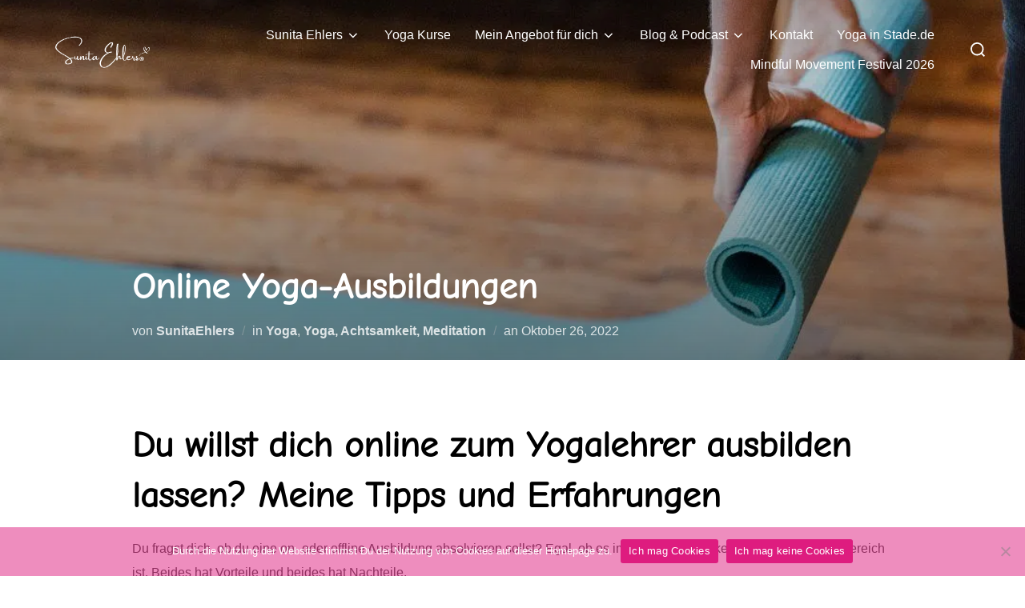

--- FILE ---
content_type: text/html; charset=UTF-8
request_url: https://sunitaehlers.de/yoga-ausbildung-online-tipps-und-erfahrungen/
body_size: 20819
content:
<!DOCTYPE html>
<html lang="de" class="no-js">
<head>
	<meta charset="UTF-8" />
	<meta name="viewport" content="width=device-width, initial-scale=1" />
	<script>(function(html){html.className = html.className.replace(/\bno-js\b/,'js')})(document.documentElement);</script>
<meta name='robots' content='index, follow, max-image-preview:large, max-snippet:-1, max-video-preview:-1' />
	<style>img:is([sizes="auto" i], [sizes^="auto," i]) { contain-intrinsic-size: 3000px 1500px }</style>
	
<!-- Google Tag Manager by PYS -->
    <script data-cfasync="false" data-pagespeed-no-defer>
	    window.dataLayerPYS = window.dataLayerPYS || [];
	</script>
<!-- End Google Tag Manager by PYS -->
	<!-- This site is optimized with the Yoast SEO plugin v26.7 - https://yoast.com/wordpress/plugins/seo/ -->
	<title>Online Yoga-Ausbildungen * Sunita Ehlers®</title>
	<meta name="description" content="Online Yoga-Ausbildungen - Sunita Ehlers, Mindful Movement, Eating &amp; Meditation. Hier erfährst Du alles was zu einem gesunden und achtsamen Leben dazugehört." />
	<link rel="canonical" href="https://sunitaehlers.de/yoga-ausbildung-online-tipps-und-erfahrungen/" />
	<meta property="og:locale" content="de_DE" />
	<meta property="og:type" content="article" />
	<meta property="og:title" content="Online Yoga-Ausbildungen * Sunita Ehlers®" />
	<meta property="og:description" content="Online Yoga-Ausbildungen - Sunita Ehlers, Mindful Movement, Eating &amp; Meditation. Hier erfährst Du alles was zu einem gesunden und achtsamen Leben dazugehört." />
	<meta property="og:url" content="https://sunitaehlers.de/yoga-ausbildung-online-tipps-und-erfahrungen/" />
	<meta property="og:site_name" content="Sunita Ehlers®" />
	<meta property="article:author" content="https://www.facebook.com/sunitaehlers.de" />
	<meta property="article:published_time" content="2022-10-26T14:53:51+00:00" />
	<meta property="article:modified_time" content="2026-01-04T07:51:11+00:00" />
	<meta property="og:image" content="https://sunitaehlers.de/wp-content/uploads/2022/10/Mindful-Movement-Trainerin.jpg" />
	<meta property="og:image:width" content="1080" />
	<meta property="og:image:height" content="1080" />
	<meta property="og:image:type" content="image/jpeg" />
	<meta name="author" content="SunitaEhlers" />
	<meta name="twitter:card" content="summary_large_image" />
	<meta name="twitter:creator" content="@sunitaehlers" />
	<meta name="twitter:site" content="@sunitaehlers" />
	<meta name="twitter:label1" content="Verfasst von" />
	<meta name="twitter:data1" content="SunitaEhlers" />
	<meta name="twitter:label2" content="Geschätzte Lesezeit" />
	<meta name="twitter:data2" content="6 Minuten" />
	<script type="application/ld+json" class="yoast-schema-graph">{"@context":"https://schema.org","@graph":[{"@type":"Article","@id":"https://sunitaehlers.de/yoga-ausbildung-online-tipps-und-erfahrungen/#article","isPartOf":{"@id":"https://sunitaehlers.de/yoga-ausbildung-online-tipps-und-erfahrungen/"},"author":{"name":"SunitaEhlers","@id":"https://sunitaehlers.de/#/schema/person/94e4fd2174ad81b603189109583b7581"},"headline":"Online Yoga-Ausbildungen","datePublished":"2022-10-26T14:53:51+00:00","dateModified":"2026-01-04T07:51:11+00:00","mainEntityOfPage":{"@id":"https://sunitaehlers.de/yoga-ausbildung-online-tipps-und-erfahrungen/"},"wordCount":1092,"commentCount":0,"publisher":{"@id":"https://sunitaehlers.de/#/schema/person/78463577d009d69a79831a9a5a21fe3e"},"image":{"@id":"https://sunitaehlers.de/yoga-ausbildung-online-tipps-und-erfahrungen/#primaryimage"},"thumbnailUrl":"https://sunitaehlers.de/wp-content/uploads/2022/10/Mindful-Movement-Trainerin.jpg","articleSection":["Yoga","Yoga, Achtsamkeit, Meditation"],"inLanguage":"de","potentialAction":[{"@type":"CommentAction","name":"Comment","target":["https://sunitaehlers.de/yoga-ausbildung-online-tipps-und-erfahrungen/#respond"]}]},{"@type":"WebPage","@id":"https://sunitaehlers.de/yoga-ausbildung-online-tipps-und-erfahrungen/","url":"https://sunitaehlers.de/yoga-ausbildung-online-tipps-und-erfahrungen/","name":"Online Yoga-Ausbildungen * Sunita Ehlers®","isPartOf":{"@id":"https://sunitaehlers.de/#website"},"primaryImageOfPage":{"@id":"https://sunitaehlers.de/yoga-ausbildung-online-tipps-und-erfahrungen/#primaryimage"},"image":{"@id":"https://sunitaehlers.de/yoga-ausbildung-online-tipps-und-erfahrungen/#primaryimage"},"thumbnailUrl":"https://sunitaehlers.de/wp-content/uploads/2022/10/Mindful-Movement-Trainerin.jpg","datePublished":"2022-10-26T14:53:51+00:00","dateModified":"2026-01-04T07:51:11+00:00","description":"Online Yoga-Ausbildungen - Sunita Ehlers, Mindful Movement, Eating & Meditation. Hier erfährst Du alles was zu einem gesunden und achtsamen Leben dazugehört.","breadcrumb":{"@id":"https://sunitaehlers.de/yoga-ausbildung-online-tipps-und-erfahrungen/#breadcrumb"},"inLanguage":"de","potentialAction":[{"@type":"ReadAction","target":["https://sunitaehlers.de/yoga-ausbildung-online-tipps-und-erfahrungen/"]}]},{"@type":"ImageObject","inLanguage":"de","@id":"https://sunitaehlers.de/yoga-ausbildung-online-tipps-und-erfahrungen/#primaryimage","url":"https://sunitaehlers.de/wp-content/uploads/2022/10/Mindful-Movement-Trainerin.jpg","contentUrl":"https://sunitaehlers.de/wp-content/uploads/2022/10/Mindful-Movement-Trainerin.jpg","width":1080,"height":1080,"caption":"online_weiterbildung"},{"@type":"BreadcrumbList","@id":"https://sunitaehlers.de/yoga-ausbildung-online-tipps-und-erfahrungen/#breadcrumb","itemListElement":[{"@type":"ListItem","position":1,"name":"Startseite","item":"https://sunitaehlers.de/"},{"@type":"ListItem","position":2,"name":"Online Yoga-Ausbildungen"}]},{"@type":"WebSite","@id":"https://sunitaehlers.de/#website","url":"https://sunitaehlers.de/","name":"Sunita Ehlers®","description":"Dein Zuhause für Yoga, Achtsamkeit &amp; Meditation ","publisher":{"@id":"https://sunitaehlers.de/#/schema/person/78463577d009d69a79831a9a5a21fe3e"},"potentialAction":[{"@type":"SearchAction","target":{"@type":"EntryPoint","urlTemplate":"https://sunitaehlers.de/?s={search_term_string}"},"query-input":{"@type":"PropertyValueSpecification","valueRequired":true,"valueName":"search_term_string"}}],"inLanguage":"de"},{"@type":["Person","Organization"],"@id":"https://sunitaehlers.de/#/schema/person/78463577d009d69a79831a9a5a21fe3e","name":"Sunita Ehlers","image":{"@type":"ImageObject","inLanguage":"de","@id":"https://sunitaehlers.de/#/schema/person/image/","url":"https://sunitaehlers.de/wp-content/uploads/2025/12/cropped-Logo-SE.png","contentUrl":"https://sunitaehlers.de/wp-content/uploads/2025/12/cropped-Logo-SE.png","width":1024,"height":510,"caption":"Sunita Ehlers"},"logo":{"@id":"https://sunitaehlers.de/#/schema/person/image/"}},{"@type":"Person","@id":"https://sunitaehlers.de/#/schema/person/94e4fd2174ad81b603189109583b7581","name":"SunitaEhlers","description":"Ich bin Sunita Ehlers – Yogalehrerin, Ausbilderin und Wegbegleiterin auf deinem Weg zu mehr Achtsamkeit im Leben. Yoga ist für mich weit mehr als Bewegung: Es ist eine Haltung zum Leben, eine Einladung, mir selbst zu begegnen; jenseits von Rollen, Erwartungen und Leistungsdruck. Seit vielen Jahren begleite ich Menschen in Kursen, Ausbildungen und in Workshops auf ihrem Weg; immer achtsam, authentisch und mit viel Herz. Mein Fokus liegt auf einem undogmatischen, ganzheitlichen Yoga, der Raum bietet. Nur für dich. Ich glaube an die Kraft des Yoga, der Achtsamkeit und der Meditation, an das Potenzial bewusster Atmung und daran, dass du bereits alles in dir trägst, was du brauchst.","sameAs":["http://www.sunitaehlers.de","https://www.facebook.com/sunitaehlers.de","https://www.instagram.com/sunitaehlers/","https://www.linkedin.com/in/sunita-ehlers/","https://www.youtube.com/channel/UCn4AlpK3kXSu0YdEZ6sF9Hg"]}]}</script>
	<!-- / Yoast SEO plugin. -->


<script type='application/javascript'  id='pys-version-script'>console.log('PixelYourSite Free version 11.1.5.2');</script>
<link rel='dns-prefetch' href='//fonts.bunny.net' />
<link rel="alternate" type="application/rss+xml" title="Sunita Ehlers® &raquo; Feed" href="https://sunitaehlers.de/feed/" />
<link rel="alternate" type="application/rss+xml" title="Sunita Ehlers® &raquo; Kommentar-Feed" href="https://sunitaehlers.de/comments/feed/" />
<link rel="alternate" type="application/rss+xml" title="Sunita Ehlers® &raquo; Online Yoga-Ausbildungen-Kommentar-Feed" href="https://sunitaehlers.de/yoga-ausbildung-online-tipps-und-erfahrungen/feed/" />
<style id='wp-block-library-theme-inline-css'>
.wp-block-audio :where(figcaption){color:#555;font-size:13px;text-align:center}.is-dark-theme .wp-block-audio :where(figcaption){color:#ffffffa6}.wp-block-audio{margin:0 0 1em}.wp-block-code{border:1px solid #ccc;border-radius:4px;font-family:Menlo,Consolas,monaco,monospace;padding:.8em 1em}.wp-block-embed :where(figcaption){color:#555;font-size:13px;text-align:center}.is-dark-theme .wp-block-embed :where(figcaption){color:#ffffffa6}.wp-block-embed{margin:0 0 1em}.blocks-gallery-caption{color:#555;font-size:13px;text-align:center}.is-dark-theme .blocks-gallery-caption{color:#ffffffa6}:root :where(.wp-block-image figcaption){color:#555;font-size:13px;text-align:center}.is-dark-theme :root :where(.wp-block-image figcaption){color:#ffffffa6}.wp-block-image{margin:0 0 1em}.wp-block-pullquote{border-bottom:4px solid;border-top:4px solid;color:currentColor;margin-bottom:1.75em}.wp-block-pullquote cite,.wp-block-pullquote footer,.wp-block-pullquote__citation{color:currentColor;font-size:.8125em;font-style:normal;text-transform:uppercase}.wp-block-quote{border-left:.25em solid;margin:0 0 1.75em;padding-left:1em}.wp-block-quote cite,.wp-block-quote footer{color:currentColor;font-size:.8125em;font-style:normal;position:relative}.wp-block-quote:where(.has-text-align-right){border-left:none;border-right:.25em solid;padding-left:0;padding-right:1em}.wp-block-quote:where(.has-text-align-center){border:none;padding-left:0}.wp-block-quote.is-large,.wp-block-quote.is-style-large,.wp-block-quote:where(.is-style-plain){border:none}.wp-block-search .wp-block-search__label{font-weight:700}.wp-block-search__button{border:1px solid #ccc;padding:.375em .625em}:where(.wp-block-group.has-background){padding:1.25em 2.375em}.wp-block-separator.has-css-opacity{opacity:.4}.wp-block-separator{border:none;border-bottom:2px solid;margin-left:auto;margin-right:auto}.wp-block-separator.has-alpha-channel-opacity{opacity:1}.wp-block-separator:not(.is-style-wide):not(.is-style-dots){width:100px}.wp-block-separator.has-background:not(.is-style-dots){border-bottom:none;height:1px}.wp-block-separator.has-background:not(.is-style-wide):not(.is-style-dots){height:2px}.wp-block-table{margin:0 0 1em}.wp-block-table td,.wp-block-table th{word-break:normal}.wp-block-table :where(figcaption){color:#555;font-size:13px;text-align:center}.is-dark-theme .wp-block-table :where(figcaption){color:#ffffffa6}.wp-block-video :where(figcaption){color:#555;font-size:13px;text-align:center}.is-dark-theme .wp-block-video :where(figcaption){color:#ffffffa6}.wp-block-video{margin:0 0 1em}:root :where(.wp-block-template-part.has-background){margin-bottom:0;margin-top:0;padding:1.25em 2.375em}
</style>
<style id='global-styles-inline-css'>
:root{--wp--preset--aspect-ratio--square: 1;--wp--preset--aspect-ratio--4-3: 4/3;--wp--preset--aspect-ratio--3-4: 3/4;--wp--preset--aspect-ratio--3-2: 3/2;--wp--preset--aspect-ratio--2-3: 2/3;--wp--preset--aspect-ratio--16-9: 16/9;--wp--preset--aspect-ratio--9-16: 9/16;--wp--preset--color--black: #000000;--wp--preset--color--cyan-bluish-gray: #abb8c3;--wp--preset--color--white: #ffffff;--wp--preset--color--pale-pink: #f78da7;--wp--preset--color--vivid-red: #cf2e2e;--wp--preset--color--luminous-vivid-orange: #ff6900;--wp--preset--color--luminous-vivid-amber: #fcb900;--wp--preset--color--light-green-cyan: #7bdcb5;--wp--preset--color--vivid-green-cyan: #00d084;--wp--preset--color--pale-cyan-blue: #8ed1fc;--wp--preset--color--vivid-cyan-blue: #0693e3;--wp--preset--color--vivid-purple: #9b51e0;--wp--preset--color--primary: #101010;--wp--preset--color--secondary: #546e7a;--wp--preset--color--header-footer: #101010;--wp--preset--color--tertiary: #6C6C77;--wp--preset--color--lightgrey: #D9D9D9;--wp--preset--color--foreground: #000;--wp--preset--color--background: #f9fafd;--wp--preset--color--light-background: #ffffff;--wp--preset--gradient--vivid-cyan-blue-to-vivid-purple: linear-gradient(135deg,rgba(6,147,227,1) 0%,rgb(155,81,224) 100%);--wp--preset--gradient--light-green-cyan-to-vivid-green-cyan: linear-gradient(135deg,rgb(122,220,180) 0%,rgb(0,208,130) 100%);--wp--preset--gradient--luminous-vivid-amber-to-luminous-vivid-orange: linear-gradient(135deg,rgba(252,185,0,1) 0%,rgba(255,105,0,1) 100%);--wp--preset--gradient--luminous-vivid-orange-to-vivid-red: linear-gradient(135deg,rgba(255,105,0,1) 0%,rgb(207,46,46) 100%);--wp--preset--gradient--very-light-gray-to-cyan-bluish-gray: linear-gradient(135deg,rgb(238,238,238) 0%,rgb(169,184,195) 100%);--wp--preset--gradient--cool-to-warm-spectrum: linear-gradient(135deg,rgb(74,234,220) 0%,rgb(151,120,209) 20%,rgb(207,42,186) 40%,rgb(238,44,130) 60%,rgb(251,105,98) 80%,rgb(254,248,76) 100%);--wp--preset--gradient--blush-light-purple: linear-gradient(135deg,rgb(255,206,236) 0%,rgb(152,150,240) 100%);--wp--preset--gradient--blush-bordeaux: linear-gradient(135deg,rgb(254,205,165) 0%,rgb(254,45,45) 50%,rgb(107,0,62) 100%);--wp--preset--gradient--luminous-dusk: linear-gradient(135deg,rgb(255,203,112) 0%,rgb(199,81,192) 50%,rgb(65,88,208) 100%);--wp--preset--gradient--pale-ocean: linear-gradient(135deg,rgb(255,245,203) 0%,rgb(182,227,212) 50%,rgb(51,167,181) 100%);--wp--preset--gradient--electric-grass: linear-gradient(135deg,rgb(202,248,128) 0%,rgb(113,206,126) 100%);--wp--preset--gradient--midnight: linear-gradient(135deg,rgb(2,3,129) 0%,rgb(40,116,252) 100%);--wp--preset--gradient--black-primary: linear-gradient(180deg, var(--wp--preset--color--secondary) 0%, var(--wp--preset--color--secondary) 73%, var(--wp--preset--color--background) 73%, var(--wp--preset--color--background) 100%);--wp--preset--gradient--black-secondary: linear-gradient(135deg,rgba(0,0,0,1) 50%,var(--wp--preset--color--tertiary) 100%);--wp--preset--font-size--small: clamp(14px, 0.875rem + ((1vw - 3.2px) * 0.227), 16px);--wp--preset--font-size--medium: clamp(16px, 1rem + ((1vw - 3.2px) * 0.455), 20px);--wp--preset--font-size--large: clamp(22px, 1.375rem + ((1vw - 3.2px) * 1.591), 36px);--wp--preset--font-size--x-large: clamp(30px, 1.875rem + ((1vw - 3.2px) * 2.273), 50px);--wp--preset--font-size--x-small: clamp(14px, 0.875rem + ((1vw - 3.2px) * 1), 14px);--wp--preset--font-size--max-36: clamp(24px, 1.5rem + ((1vw - 3.2px) * 1.364), 36px);--wp--preset--font-size--max-48: clamp(26px, 1.625rem + ((1vw - 3.2px) * 2.5), 48px);--wp--preset--font-size--max-60: clamp(30px, 1.875rem + ((1vw - 3.2px) * 3.409), 60px);--wp--preset--font-size--max-72: clamp(38px, 2.375rem + ((1vw - 3.2px) * 3.864), 72px);--wp--preset--spacing--20: 0.44rem;--wp--preset--spacing--30: 0.67rem;--wp--preset--spacing--40: 1rem;--wp--preset--spacing--50: 1.5rem;--wp--preset--spacing--60: 2.25rem;--wp--preset--spacing--70: 3.38rem;--wp--preset--spacing--80: 5.06rem;--wp--preset--spacing--x-small: 20px;--wp--preset--spacing--small: 40px;--wp--preset--spacing--medium: 60px;--wp--preset--spacing--large: 80px;--wp--preset--spacing--x-large: 100px;--wp--preset--shadow--natural: 6px 6px 9px rgba(0, 0, 0, 0.2);--wp--preset--shadow--deep: 12px 12px 50px rgba(0, 0, 0, 0.4);--wp--preset--shadow--sharp: 6px 6px 0px rgba(0, 0, 0, 0.2);--wp--preset--shadow--outlined: 6px 6px 0px -3px rgba(255, 255, 255, 1), 6px 6px rgba(0, 0, 0, 1);--wp--preset--shadow--crisp: 6px 6px 0px rgba(0, 0, 0, 1);--wp--custom--font-weight--black: 900;--wp--custom--font-weight--bold: 700;--wp--custom--font-weight--extra-bold: 800;--wp--custom--font-weight--light: 300;--wp--custom--font-weight--medium: 500;--wp--custom--font-weight--regular: 400;--wp--custom--font-weight--semi-bold: 600;--wp--custom--line-height--body: 1.75;--wp--custom--line-height--heading: 1.1;--wp--custom--line-height--medium: 1.5;--wp--custom--line-height--one: 1;--wp--custom--spacing--outer: 30px;}:root { --wp--style--global--content-size: 950px;--wp--style--global--wide-size: 1200px; }:where(body) { margin: 0; }.wp-site-blocks { padding-top: var(--wp--style--root--padding-top); padding-bottom: var(--wp--style--root--padding-bottom); }.has-global-padding { padding-right: var(--wp--style--root--padding-right); padding-left: var(--wp--style--root--padding-left); }.has-global-padding > .alignfull { margin-right: calc(var(--wp--style--root--padding-right) * -1); margin-left: calc(var(--wp--style--root--padding-left) * -1); }.has-global-padding :where(:not(.alignfull.is-layout-flow) > .has-global-padding:not(.wp-block-block, .alignfull)) { padding-right: 0; padding-left: 0; }.has-global-padding :where(:not(.alignfull.is-layout-flow) > .has-global-padding:not(.wp-block-block, .alignfull)) > .alignfull { margin-left: 0; margin-right: 0; }.wp-site-blocks > .alignleft { float: left; margin-right: 2em; }.wp-site-blocks > .alignright { float: right; margin-left: 2em; }.wp-site-blocks > .aligncenter { justify-content: center; margin-left: auto; margin-right: auto; }:where(.wp-site-blocks) > * { margin-block-start: 20px; margin-block-end: 0; }:where(.wp-site-blocks) > :first-child { margin-block-start: 0; }:where(.wp-site-blocks) > :last-child { margin-block-end: 0; }:root { --wp--style--block-gap: 20px; }:root :where(.is-layout-flow) > :first-child{margin-block-start: 0;}:root :where(.is-layout-flow) > :last-child{margin-block-end: 0;}:root :where(.is-layout-flow) > *{margin-block-start: 20px;margin-block-end: 0;}:root :where(.is-layout-constrained) > :first-child{margin-block-start: 0;}:root :where(.is-layout-constrained) > :last-child{margin-block-end: 0;}:root :where(.is-layout-constrained) > *{margin-block-start: 20px;margin-block-end: 0;}:root :where(.is-layout-flex){gap: 20px;}:root :where(.is-layout-grid){gap: 20px;}.is-layout-flow > .alignleft{float: left;margin-inline-start: 0;margin-inline-end: 2em;}.is-layout-flow > .alignright{float: right;margin-inline-start: 2em;margin-inline-end: 0;}.is-layout-flow > .aligncenter{margin-left: auto !important;margin-right: auto !important;}.is-layout-constrained > .alignleft{float: left;margin-inline-start: 0;margin-inline-end: 2em;}.is-layout-constrained > .alignright{float: right;margin-inline-start: 2em;margin-inline-end: 0;}.is-layout-constrained > .aligncenter{margin-left: auto !important;margin-right: auto !important;}.is-layout-constrained > :where(:not(.alignleft):not(.alignright):not(.alignfull)){max-width: var(--wp--style--global--content-size);margin-left: auto !important;margin-right: auto !important;}.is-layout-constrained > .alignwide{max-width: var(--wp--style--global--wide-size);}body .is-layout-flex{display: flex;}.is-layout-flex{flex-wrap: wrap;align-items: center;}.is-layout-flex > :is(*, div){margin: 0;}body .is-layout-grid{display: grid;}.is-layout-grid > :is(*, div){margin: 0;}body{font-size: var(--wp--preset--font-size--small);font-weight: var(--wp--custom--font-weight--regular);line-height: var(--wp--custom--line-height--body);--wp--style--root--padding-top: 0px;--wp--style--root--padding-right: 0px;--wp--style--root--padding-bottom: 0px;--wp--style--root--padding-left: 0px;}a:where(:not(.wp-element-button)){color: var(--wp--preset--color--primary);text-decoration: underline;}:root :where(.wp-element-button, .wp-block-button__link){background-color: #32373c;border-radius: 0;border-width: 0;color: #fff;font-family: inherit;font-size: inherit;line-height: inherit;padding-top: 10px;padding-right: 25px;padding-bottom: 10px;padding-left: 25px;text-decoration: none;}.has-black-color{color: var(--wp--preset--color--black) !important;}.has-cyan-bluish-gray-color{color: var(--wp--preset--color--cyan-bluish-gray) !important;}.has-white-color{color: var(--wp--preset--color--white) !important;}.has-pale-pink-color{color: var(--wp--preset--color--pale-pink) !important;}.has-vivid-red-color{color: var(--wp--preset--color--vivid-red) !important;}.has-luminous-vivid-orange-color{color: var(--wp--preset--color--luminous-vivid-orange) !important;}.has-luminous-vivid-amber-color{color: var(--wp--preset--color--luminous-vivid-amber) !important;}.has-light-green-cyan-color{color: var(--wp--preset--color--light-green-cyan) !important;}.has-vivid-green-cyan-color{color: var(--wp--preset--color--vivid-green-cyan) !important;}.has-pale-cyan-blue-color{color: var(--wp--preset--color--pale-cyan-blue) !important;}.has-vivid-cyan-blue-color{color: var(--wp--preset--color--vivid-cyan-blue) !important;}.has-vivid-purple-color{color: var(--wp--preset--color--vivid-purple) !important;}.has-primary-color{color: var(--wp--preset--color--primary) !important;}.has-secondary-color{color: var(--wp--preset--color--secondary) !important;}.has-header-footer-color{color: var(--wp--preset--color--header-footer) !important;}.has-tertiary-color{color: var(--wp--preset--color--tertiary) !important;}.has-lightgrey-color{color: var(--wp--preset--color--lightgrey) !important;}.has-foreground-color{color: var(--wp--preset--color--foreground) !important;}.has-background-color{color: var(--wp--preset--color--background) !important;}.has-light-background-color{color: var(--wp--preset--color--light-background) !important;}.has-black-background-color{background-color: var(--wp--preset--color--black) !important;}.has-cyan-bluish-gray-background-color{background-color: var(--wp--preset--color--cyan-bluish-gray) !important;}.has-white-background-color{background-color: var(--wp--preset--color--white) !important;}.has-pale-pink-background-color{background-color: var(--wp--preset--color--pale-pink) !important;}.has-vivid-red-background-color{background-color: var(--wp--preset--color--vivid-red) !important;}.has-luminous-vivid-orange-background-color{background-color: var(--wp--preset--color--luminous-vivid-orange) !important;}.has-luminous-vivid-amber-background-color{background-color: var(--wp--preset--color--luminous-vivid-amber) !important;}.has-light-green-cyan-background-color{background-color: var(--wp--preset--color--light-green-cyan) !important;}.has-vivid-green-cyan-background-color{background-color: var(--wp--preset--color--vivid-green-cyan) !important;}.has-pale-cyan-blue-background-color{background-color: var(--wp--preset--color--pale-cyan-blue) !important;}.has-vivid-cyan-blue-background-color{background-color: var(--wp--preset--color--vivid-cyan-blue) !important;}.has-vivid-purple-background-color{background-color: var(--wp--preset--color--vivid-purple) !important;}.has-primary-background-color{background-color: var(--wp--preset--color--primary) !important;}.has-secondary-background-color{background-color: var(--wp--preset--color--secondary) !important;}.has-header-footer-background-color{background-color: var(--wp--preset--color--header-footer) !important;}.has-tertiary-background-color{background-color: var(--wp--preset--color--tertiary) !important;}.has-lightgrey-background-color{background-color: var(--wp--preset--color--lightgrey) !important;}.has-foreground-background-color{background-color: var(--wp--preset--color--foreground) !important;}.has-background-background-color{background-color: var(--wp--preset--color--background) !important;}.has-light-background-background-color{background-color: var(--wp--preset--color--light-background) !important;}.has-black-border-color{border-color: var(--wp--preset--color--black) !important;}.has-cyan-bluish-gray-border-color{border-color: var(--wp--preset--color--cyan-bluish-gray) !important;}.has-white-border-color{border-color: var(--wp--preset--color--white) !important;}.has-pale-pink-border-color{border-color: var(--wp--preset--color--pale-pink) !important;}.has-vivid-red-border-color{border-color: var(--wp--preset--color--vivid-red) !important;}.has-luminous-vivid-orange-border-color{border-color: var(--wp--preset--color--luminous-vivid-orange) !important;}.has-luminous-vivid-amber-border-color{border-color: var(--wp--preset--color--luminous-vivid-amber) !important;}.has-light-green-cyan-border-color{border-color: var(--wp--preset--color--light-green-cyan) !important;}.has-vivid-green-cyan-border-color{border-color: var(--wp--preset--color--vivid-green-cyan) !important;}.has-pale-cyan-blue-border-color{border-color: var(--wp--preset--color--pale-cyan-blue) !important;}.has-vivid-cyan-blue-border-color{border-color: var(--wp--preset--color--vivid-cyan-blue) !important;}.has-vivid-purple-border-color{border-color: var(--wp--preset--color--vivid-purple) !important;}.has-primary-border-color{border-color: var(--wp--preset--color--primary) !important;}.has-secondary-border-color{border-color: var(--wp--preset--color--secondary) !important;}.has-header-footer-border-color{border-color: var(--wp--preset--color--header-footer) !important;}.has-tertiary-border-color{border-color: var(--wp--preset--color--tertiary) !important;}.has-lightgrey-border-color{border-color: var(--wp--preset--color--lightgrey) !important;}.has-foreground-border-color{border-color: var(--wp--preset--color--foreground) !important;}.has-background-border-color{border-color: var(--wp--preset--color--background) !important;}.has-light-background-border-color{border-color: var(--wp--preset--color--light-background) !important;}.has-vivid-cyan-blue-to-vivid-purple-gradient-background{background: var(--wp--preset--gradient--vivid-cyan-blue-to-vivid-purple) !important;}.has-light-green-cyan-to-vivid-green-cyan-gradient-background{background: var(--wp--preset--gradient--light-green-cyan-to-vivid-green-cyan) !important;}.has-luminous-vivid-amber-to-luminous-vivid-orange-gradient-background{background: var(--wp--preset--gradient--luminous-vivid-amber-to-luminous-vivid-orange) !important;}.has-luminous-vivid-orange-to-vivid-red-gradient-background{background: var(--wp--preset--gradient--luminous-vivid-orange-to-vivid-red) !important;}.has-very-light-gray-to-cyan-bluish-gray-gradient-background{background: var(--wp--preset--gradient--very-light-gray-to-cyan-bluish-gray) !important;}.has-cool-to-warm-spectrum-gradient-background{background: var(--wp--preset--gradient--cool-to-warm-spectrum) !important;}.has-blush-light-purple-gradient-background{background: var(--wp--preset--gradient--blush-light-purple) !important;}.has-blush-bordeaux-gradient-background{background: var(--wp--preset--gradient--blush-bordeaux) !important;}.has-luminous-dusk-gradient-background{background: var(--wp--preset--gradient--luminous-dusk) !important;}.has-pale-ocean-gradient-background{background: var(--wp--preset--gradient--pale-ocean) !important;}.has-electric-grass-gradient-background{background: var(--wp--preset--gradient--electric-grass) !important;}.has-midnight-gradient-background{background: var(--wp--preset--gradient--midnight) !important;}.has-black-primary-gradient-background{background: var(--wp--preset--gradient--black-primary) !important;}.has-black-secondary-gradient-background{background: var(--wp--preset--gradient--black-secondary) !important;}.has-small-font-size{font-size: var(--wp--preset--font-size--small) !important;}.has-medium-font-size{font-size: var(--wp--preset--font-size--medium) !important;}.has-large-font-size{font-size: var(--wp--preset--font-size--large) !important;}.has-x-large-font-size{font-size: var(--wp--preset--font-size--x-large) !important;}.has-x-small-font-size{font-size: var(--wp--preset--font-size--x-small) !important;}.has-max-36-font-size{font-size: var(--wp--preset--font-size--max-36) !important;}.has-max-48-font-size{font-size: var(--wp--preset--font-size--max-48) !important;}.has-max-60-font-size{font-size: var(--wp--preset--font-size--max-60) !important;}.has-max-72-font-size{font-size: var(--wp--preset--font-size--max-72) !important;}
:root :where(.wp-block-button .wp-block-button__link){background-color: var(--wp--preset--color--primary);}
:root :where(.wp-block-columns){border-radius: 4px;border-width: 0;margin-bottom: 0px;}
:root :where(.wp-block-pullquote){font-size: clamp(0.984em, 0.984rem + ((1vw - 0.2em) * 0.938), 1.5em);line-height: 1.6;}
:root :where(.wp-block-buttons-is-layout-flow) > :first-child{margin-block-start: 0;}:root :where(.wp-block-buttons-is-layout-flow) > :last-child{margin-block-end: 0;}:root :where(.wp-block-buttons-is-layout-flow) > *{margin-block-start: 10px;margin-block-end: 0;}:root :where(.wp-block-buttons-is-layout-constrained) > :first-child{margin-block-start: 0;}:root :where(.wp-block-buttons-is-layout-constrained) > :last-child{margin-block-end: 0;}:root :where(.wp-block-buttons-is-layout-constrained) > *{margin-block-start: 10px;margin-block-end: 0;}:root :where(.wp-block-buttons-is-layout-flex){gap: 10px;}:root :where(.wp-block-buttons-is-layout-grid){gap: 10px;}
:root :where(.wp-block-column){border-radius: 4px;border-width: 0;margin-bottom: 0px;}
:root :where(.wp-block-cover){padding-top: 30px;padding-right: 30px;padding-bottom: 30px;padding-left: 30px;}
:root :where(.wp-block-group){padding: 0px;}
:root :where(.wp-block-spacer){margin-top: 0 !important;}
</style>
<link rel='stylesheet' id='wpo_min-header-0-css' href='https://sunitaehlers.de/wp-content/cache/wpo-minify/1767967451/assets/wpo-minify-header-d4773362.min.css' media='all' />
<link rel='stylesheet' id='sab-font-css' href='https://fonts.bunny.net/css?family=Advent+Pro:400,700,400italic,700italic|Amaranth:400,700,400italic,700italic&#038;subset=latin' media='all' />
<script id="wpo_min-header-0-js-extra">
var pysFacebookRest = {"restApiUrl":"https:\/\/sunitaehlers.de\/wp-json\/pys-facebook\/v1\/event","debug":""};
var pysOptions = {"staticEvents":{"facebook":{"init_event":[{"delay":0,"type":"static","ajaxFire":false,"name":"PageView","pixelIds":["435838237769909"],"eventID":"a3583462-39b3-4d56-9fbc-112991650480","params":{"post_category":"Yoga, Yoga, Achtsamkeit, Meditation","page_title":"Online Yoga-Ausbildungen","post_type":"post","post_id":66154,"plugin":"PixelYourSite","user_role":"guest","event_url":"sunitaehlers.de\/yoga-ausbildung-online-tipps-und-erfahrungen\/"},"e_id":"init_event","ids":[],"hasTimeWindow":false,"timeWindow":0,"woo_order":"","edd_order":""}]}},"dynamicEvents":[],"triggerEvents":[],"triggerEventTypes":[],"facebook":{"pixelIds":["435838237769909"],"advancedMatching":[],"advancedMatchingEnabled":false,"removeMetadata":false,"wooVariableAsSimple":false,"serverApiEnabled":true,"wooCRSendFromServer":false,"send_external_id":null,"enabled_medical":false,"do_not_track_medical_param":["event_url","post_title","page_title","landing_page","content_name","categories","category_name","tags"],"meta_ldu":false},"ga":{"trackingIds":["G-Z7RJZZZ7SH"],"commentEventEnabled":true,"downloadEnabled":true,"formEventEnabled":true,"crossDomainEnabled":false,"crossDomainAcceptIncoming":false,"crossDomainDomains":[],"isDebugEnabled":[],"serverContainerUrls":{"G-Z7RJZZZ7SH":{"enable_server_container":"","server_container_url":"","transport_url":""}},"additionalConfig":{"G-Z7RJZZZ7SH":{"first_party_collection":true}},"disableAdvertisingFeatures":false,"disableAdvertisingPersonalization":false,"wooVariableAsSimple":true,"custom_page_view_event":false},"debug":"","siteUrl":"https:\/\/sunitaehlers.de","ajaxUrl":"https:\/\/sunitaehlers.de\/wp-admin\/admin-ajax.php","ajax_event":"14a184072e","enable_remove_download_url_param":"1","cookie_duration":"7","last_visit_duration":"60","enable_success_send_form":"","ajaxForServerEvent":"1","ajaxForServerStaticEvent":"1","useSendBeacon":"1","send_external_id":"1","external_id_expire":"180","track_cookie_for_subdomains":"1","google_consent_mode":"1","gdpr":{"ajax_enabled":false,"all_disabled_by_api":false,"facebook_disabled_by_api":false,"analytics_disabled_by_api":false,"google_ads_disabled_by_api":false,"pinterest_disabled_by_api":false,"bing_disabled_by_api":false,"reddit_disabled_by_api":false,"externalID_disabled_by_api":false,"facebook_prior_consent_enabled":true,"analytics_prior_consent_enabled":true,"google_ads_prior_consent_enabled":null,"pinterest_prior_consent_enabled":true,"bing_prior_consent_enabled":true,"cookiebot_integration_enabled":false,"cookiebot_facebook_consent_category":"marketing","cookiebot_analytics_consent_category":"statistics","cookiebot_tiktok_consent_category":"marketing","cookiebot_google_ads_consent_category":"marketing","cookiebot_pinterest_consent_category":"marketing","cookiebot_bing_consent_category":"marketing","consent_magic_integration_enabled":false,"real_cookie_banner_integration_enabled":false,"cookie_notice_integration_enabled":false,"cookie_law_info_integration_enabled":false,"analytics_storage":{"enabled":true,"value":"granted","filter":false},"ad_storage":{"enabled":true,"value":"granted","filter":false},"ad_user_data":{"enabled":true,"value":"granted","filter":false},"ad_personalization":{"enabled":true,"value":"granted","filter":false}},"cookie":{"disabled_all_cookie":false,"disabled_start_session_cookie":false,"disabled_advanced_form_data_cookie":false,"disabled_landing_page_cookie":false,"disabled_first_visit_cookie":false,"disabled_trafficsource_cookie":false,"disabled_utmTerms_cookie":false,"disabled_utmId_cookie":false},"tracking_analytics":{"TrafficSource":"direct","TrafficLanding":"undefined","TrafficUtms":[],"TrafficUtmsId":[]},"GATags":{"ga_datalayer_type":"default","ga_datalayer_name":"dataLayerPYS"},"woo":{"enabled":false},"edd":{"enabled":false},"cache_bypass":"1768632688"};
</script>
<script defer src="https://sunitaehlers.de/wp-content/cache/wpo-minify/1767967451/assets/wpo-minify-header-bf003c13.min.js" id="wpo_min-header-0-js"></script>
<link rel="https://api.w.org/" href="https://sunitaehlers.de/wp-json/" /><link rel="alternate" title="JSON" type="application/json" href="https://sunitaehlers.de/wp-json/wp/v2/posts/66154" /><link rel="EditURI" type="application/rsd+xml" title="RSD" href="https://sunitaehlers.de/xmlrpc.php?rsd" />
<meta name="generator" content="WordPress 6.8.3" />
<link rel='shortlink' href='https://sunitaehlers.de/?p=66154' />
<link rel="alternate" title="oEmbed (JSON)" type="application/json+oembed" href="https://sunitaehlers.de/wp-json/oembed/1.0/embed?url=https%3A%2F%2Fsunitaehlers.de%2Fyoga-ausbildung-online-tipps-und-erfahrungen%2F" />
<link rel="alternate" title="oEmbed (XML)" type="text/xml+oembed" href="https://sunitaehlers.de/wp-json/oembed/1.0/embed?url=https%3A%2F%2Fsunitaehlers.de%2Fyoga-ausbildung-online-tipps-und-erfahrungen%2F&#038;format=xml" />
<meta name="ti-site-data" content="[base64]" /><!-- Analytics by WP Statistics - https://wp-statistics.com -->
<link rel="pingback" href="https://sunitaehlers.de/xmlrpc.php">
			<style type="text/css" id="custom-theme-colors" data-hex="#546e7a" data-palette="grey-blue" data-scheme="light">
				
/**
 * Inspiro Lite: Palette Color Scheme
 */

:root {
    --inspiro-primary-color: #546e7a;
    --inspiro-secondary-color: #78909c;
    --inspiro-tertiary-color: #37474f;
    --inspiro-accent-color: #90a4ae;
}

body {
    --wp--preset--color--secondary: #546e7a;
}
			</style>
			<link rel="pingback" href="https://sunitaehlers.de/xmlrpc.php">		<style id="inspiro-custom-header-styles">
						.site-title a,
			.colors-dark .site-title a,
			.site-title a,
			body.has-header-image .site-title a,
			body.has-header-video .site-title a,
			body.has-header-image.colors-dark .site-title a,
			body.has-header-video.colors-dark .site-title a,
			body.has-header-image .site-title a,
			body.has-header-video .site-title a,
			.site-description,
			.colors-dark .site-description,
			.site-description,
			body.has-header-image .site-description,
			body.has-header-video .site-description,
			body.has-header-image.colors-dark .site-description,
			body.has-header-video.colors-dark .site-description,
			body.has-header-image .site-description,
			body.has-header-video .site-description {
				color: #fff;
			}

			
						.custom-header-button {
				color: #ffffff;
				border-color: #ffffff;
			}

			
						.custom-header-button:hover {
				color: #ffffff;
			}

			
						.custom-header-button:hover {
				background-color: #948179 !important;
				border-color: #948179 !important;
			}

			
			
						.navbar {
				background-color: #c6357f;
			}

			
						.headroom--not-top .navbar,
			.has-header-image.home.blog .headroom--not-top .navbar,
			.has-header-image.inspiro-front-page .headroom--not-top .navbar,
			.has-header-video.home.blog .headroom--not-top .navbar,
			.has-header-video.inspiro-front-page .headroom--not-top .navbar {
				background-color: #c6357f;
			}

			
			
            
            
			
			
			
			

			/* hero section */
						#scroll-to-content:before {
				border-color: #fff;
			}

			
						.has-header-image .custom-header-media:before {
				background-image: linear-gradient(to bottom,
				rgba(0, 0, 0, 0.3) 0%,
				rgba(0, 0, 0, 0.5) 100%);

				/*background-image: linear-gradient(to bottom, rgba(0, 0, 0, .7) 0%, rgba(0, 0, 0, 0.5) 100%)*/
			}


			

			/* content */
			
			
			

			/* sidebar */
						.side-nav__scrollable-container {
				background: #1f2a2e;
			}

			
			
			
						:root :where(.side-nav__wrap a:where(:not(.wp-element-button))) {
				color: #90a4ae;
			}

			

			/* footer */
						.site-footer {
				background-color: #1f2a2e;
			}

			
						.site-footer {
				color: #ffffff;
			}

			
			

			/* general */
			
			
			
			
			
			
			
			
			
			
					</style>
		<style type="text/css">.saboxplugin-wrap{-webkit-box-sizing:border-box;-moz-box-sizing:border-box;-ms-box-sizing:border-box;box-sizing:border-box;border:1px solid #eee;width:100%;clear:both;display:block;overflow:hidden;word-wrap:break-word;position:relative}.saboxplugin-wrap .saboxplugin-gravatar{float:left;padding:0 20px 20px 20px}.saboxplugin-wrap .saboxplugin-gravatar img{max-width:100px;height:auto;border-radius:0;}.saboxplugin-wrap .saboxplugin-authorname{font-size:18px;line-height:1;margin:20px 0 0 20px;display:block}.saboxplugin-wrap .saboxplugin-authorname a{text-decoration:none}.saboxplugin-wrap .saboxplugin-authorname a:focus{outline:0}.saboxplugin-wrap .saboxplugin-desc{display:block;margin:5px 20px}.saboxplugin-wrap .saboxplugin-desc a{text-decoration:underline}.saboxplugin-wrap .saboxplugin-desc p{margin:5px 0 12px}.saboxplugin-wrap .saboxplugin-web{margin:0 20px 15px;text-align:left}.saboxplugin-wrap .sab-web-position{text-align:right}.saboxplugin-wrap .saboxplugin-web a{color:#ccc;text-decoration:none}.saboxplugin-wrap .saboxplugin-socials{position:relative;display:block;background:#fcfcfc;padding:5px;border-top:1px solid #eee}.saboxplugin-wrap .saboxplugin-socials a svg{width:20px;height:20px}.saboxplugin-wrap .saboxplugin-socials a svg .st2{fill:#fff; transform-origin:center center;}.saboxplugin-wrap .saboxplugin-socials a svg .st1{fill:rgba(0,0,0,.3)}.saboxplugin-wrap .saboxplugin-socials a:hover{opacity:.8;-webkit-transition:opacity .4s;-moz-transition:opacity .4s;-o-transition:opacity .4s;transition:opacity .4s;box-shadow:none!important;-webkit-box-shadow:none!important}.saboxplugin-wrap .saboxplugin-socials .saboxplugin-icon-color{box-shadow:none;padding:0;border:0;-webkit-transition:opacity .4s;-moz-transition:opacity .4s;-o-transition:opacity .4s;transition:opacity .4s;display:inline-block;color:#fff;font-size:0;text-decoration:inherit;margin:5px;-webkit-border-radius:0;-moz-border-radius:0;-ms-border-radius:0;-o-border-radius:0;border-radius:0;overflow:hidden}.saboxplugin-wrap .saboxplugin-socials .saboxplugin-icon-grey{text-decoration:inherit;box-shadow:none;position:relative;display:-moz-inline-stack;display:inline-block;vertical-align:middle;zoom:1;margin:10px 5px;color:#444;fill:#444}.clearfix:after,.clearfix:before{content:' ';display:table;line-height:0;clear:both}.ie7 .clearfix{zoom:1}.saboxplugin-socials.sabox-colored .saboxplugin-icon-color .sab-twitch{border-color:#38245c}.saboxplugin-socials.sabox-colored .saboxplugin-icon-color .sab-behance{border-color:#003eb0}.saboxplugin-socials.sabox-colored .saboxplugin-icon-color .sab-deviantart{border-color:#036824}.saboxplugin-socials.sabox-colored .saboxplugin-icon-color .sab-digg{border-color:#00327c}.saboxplugin-socials.sabox-colored .saboxplugin-icon-color .sab-dribbble{border-color:#ba1655}.saboxplugin-socials.sabox-colored .saboxplugin-icon-color .sab-facebook{border-color:#1e2e4f}.saboxplugin-socials.sabox-colored .saboxplugin-icon-color .sab-flickr{border-color:#003576}.saboxplugin-socials.sabox-colored .saboxplugin-icon-color .sab-github{border-color:#264874}.saboxplugin-socials.sabox-colored .saboxplugin-icon-color .sab-google{border-color:#0b51c5}.saboxplugin-socials.sabox-colored .saboxplugin-icon-color .sab-html5{border-color:#902e13}.saboxplugin-socials.sabox-colored .saboxplugin-icon-color .sab-instagram{border-color:#1630aa}.saboxplugin-socials.sabox-colored .saboxplugin-icon-color .sab-linkedin{border-color:#00344f}.saboxplugin-socials.sabox-colored .saboxplugin-icon-color .sab-pinterest{border-color:#5b040e}.saboxplugin-socials.sabox-colored .saboxplugin-icon-color .sab-reddit{border-color:#992900}.saboxplugin-socials.sabox-colored .saboxplugin-icon-color .sab-rss{border-color:#a43b0a}.saboxplugin-socials.sabox-colored .saboxplugin-icon-color .sab-sharethis{border-color:#5d8420}.saboxplugin-socials.sabox-colored .saboxplugin-icon-color .sab-soundcloud{border-color:#995200}.saboxplugin-socials.sabox-colored .saboxplugin-icon-color .sab-spotify{border-color:#0f612c}.saboxplugin-socials.sabox-colored .saboxplugin-icon-color .sab-stackoverflow{border-color:#a95009}.saboxplugin-socials.sabox-colored .saboxplugin-icon-color .sab-steam{border-color:#006388}.saboxplugin-socials.sabox-colored .saboxplugin-icon-color .sab-user_email{border-color:#b84e05}.saboxplugin-socials.sabox-colored .saboxplugin-icon-color .sab-tumblr{border-color:#10151b}.saboxplugin-socials.sabox-colored .saboxplugin-icon-color .sab-twitter{border-color:#0967a0}.saboxplugin-socials.sabox-colored .saboxplugin-icon-color .sab-vimeo{border-color:#0d7091}.saboxplugin-socials.sabox-colored .saboxplugin-icon-color .sab-windows{border-color:#003f71}.saboxplugin-socials.sabox-colored .saboxplugin-icon-color .sab-whatsapp{border-color:#003f71}.saboxplugin-socials.sabox-colored .saboxplugin-icon-color .sab-wordpress{border-color:#0f3647}.saboxplugin-socials.sabox-colored .saboxplugin-icon-color .sab-yahoo{border-color:#14002d}.saboxplugin-socials.sabox-colored .saboxplugin-icon-color .sab-youtube{border-color:#900}.saboxplugin-socials.sabox-colored .saboxplugin-icon-color .sab-xing{border-color:#000202}.saboxplugin-socials.sabox-colored .saboxplugin-icon-color .sab-mixcloud{border-color:#2475a0}.saboxplugin-socials.sabox-colored .saboxplugin-icon-color .sab-vk{border-color:#243549}.saboxplugin-socials.sabox-colored .saboxplugin-icon-color .sab-medium{border-color:#00452c}.saboxplugin-socials.sabox-colored .saboxplugin-icon-color .sab-quora{border-color:#420e00}.saboxplugin-socials.sabox-colored .saboxplugin-icon-color .sab-meetup{border-color:#9b181c}.saboxplugin-socials.sabox-colored .saboxplugin-icon-color .sab-goodreads{border-color:#000}.saboxplugin-socials.sabox-colored .saboxplugin-icon-color .sab-snapchat{border-color:#999700}.saboxplugin-socials.sabox-colored .saboxplugin-icon-color .sab-500px{border-color:#00557f}.saboxplugin-socials.sabox-colored .saboxplugin-icon-color .sab-mastodont{border-color:#185886}.sabox-plus-item{margin-bottom:20px}@media screen and (max-width:480px){.saboxplugin-wrap{text-align:center}.saboxplugin-wrap .saboxplugin-gravatar{float:none;padding:20px 0;text-align:center;margin:0 auto;display:block}.saboxplugin-wrap .saboxplugin-gravatar img{float:none;display:inline-block;display:-moz-inline-stack;vertical-align:middle;zoom:1}.saboxplugin-wrap .saboxplugin-desc{margin:0 10px 20px;text-align:center}.saboxplugin-wrap .saboxplugin-authorname{text-align:center;margin:10px 0 20px}}body .saboxplugin-authorname a,body .saboxplugin-authorname a:hover{box-shadow:none;-webkit-box-shadow:none}a.sab-profile-edit{font-size:16px!important;line-height:1!important}.sab-edit-settings a,a.sab-profile-edit{color:#0073aa!important;box-shadow:none!important;-webkit-box-shadow:none!important}.sab-edit-settings{margin-right:15px;position:absolute;right:0;z-index:2;bottom:10px;line-height:20px}.sab-edit-settings i{margin-left:5px}.saboxplugin-socials{line-height:1!important}.rtl .saboxplugin-wrap .saboxplugin-gravatar{float:right}.rtl .saboxplugin-wrap .saboxplugin-authorname{display:flex;align-items:center}.rtl .saboxplugin-wrap .saboxplugin-authorname .sab-profile-edit{margin-right:10px}.rtl .sab-edit-settings{right:auto;left:0}img.sab-custom-avatar{max-width:75px;}.saboxplugin-wrap {border-color:#dd3333;}.saboxplugin-wrap .saboxplugin-socials {border-color:#dd3333;}.saboxplugin-wrap .saboxplugin-desc a {color:#000000 !important;}.saboxplugin-wrap .saboxplugin-authorname a,.saboxplugin-wrap .saboxplugin-authorname span {color:#000000;}.saboxplugin-wrap .saboxplugin-authorname {font-family:"Advent Pro";}.saboxplugin-wrap .saboxplugin-desc {font-family:Amaranth;}.saboxplugin-wrap .saboxplugin-web {font-family:"Amaranth";}.saboxplugin-wrap {margin-top:0px; margin-bottom:0px; padding: 0px 0px }.saboxplugin-wrap .saboxplugin-authorname {font-size:18px; line-height:25px;}.saboxplugin-wrap .saboxplugin-desc p, .saboxplugin-wrap .saboxplugin-desc {font-size:14px !important; line-height:21px !important;}.saboxplugin-wrap .saboxplugin-web {font-size:14px;}.saboxplugin-wrap .saboxplugin-socials a svg {width:18px;height:18px;}</style>
</head>

<body class="wp-singular post-template-default single single-post postid-66154 single-format-standard wp-custom-logo wp-embed-responsive wp-theme-inspiro cookies-not-set group-blog has-header-image page-layout-full-width post-display-content-excerpt colors-light">

<aside id="side-nav" class="side-nav" tabindex="-1">
	<div class="side-nav__scrollable-container">
		<div class="side-nav__wrap">
			<div class="side-nav__close-button">
				<button type="button" class="navbar-toggle">
					<span class="screen-reader-text">Navigation umschalten</span>
					<span class="icon-bar"></span>
					<span class="icon-bar"></span>
					<span class="icon-bar"></span>
				</button>
			</div>
							<nav class="mobile-menu-wrapper" aria-label="Mobile-Menü" role="navigation">
					<ul id="menu-frueher-verwendetes-menue-3" class="nav navbar-nav"><li id="menu-item-38" class="menu-item menu-item-type-post_type menu-item-object-page menu-item-home menu-item-has-children menu-item-38"><a href="https://sunitaehlers.de/">Sunita Ehlers<svg class="svg-icon svg-icon-angle-down" aria-hidden="true" role="img" focusable="false" xmlns="https://www.w3.org/2000/svg" width="21" height="32" viewBox="0 0 21 32"><path d="M19.196 13.143q0 0.232-0.179 0.411l-8.321 8.321q-0.179 0.179-0.411 0.179t-0.411-0.179l-8.321-8.321q-0.179-0.179-0.179-0.411t0.179-0.411l0.893-0.893q0.179-0.179 0.411-0.179t0.411 0.179l7.018 7.018 7.018-7.018q0.179-0.179 0.411-0.179t0.411 0.179l0.893 0.893q0.179 0.179 0.179 0.411z"></path></svg></a>
<ul class="sub-menu">
	<li id="menu-item-20" class="menu-item menu-item-type-post_type menu-item-object-page menu-item-20"><a href="https://sunitaehlers.de/ueber-mich/">Über mich &#038; mein Team</a></li>
</ul>
</li>
<li id="menu-item-72710" class="menu-item menu-item-type-custom menu-item-object-custom menu-item-72710"><a href="https://www.yogainstade.de/kurse">Yoga Kurse</a></li>
<li id="menu-item-71780" class="menu-item menu-item-type-custom menu-item-object-custom menu-item-has-children menu-item-71780"><a href="https://sunitaehlers.de/mein-angebot-fuer-dich/">Mein Angebot für dich<svg class="svg-icon svg-icon-angle-down" aria-hidden="true" role="img" focusable="false" xmlns="https://www.w3.org/2000/svg" width="21" height="32" viewBox="0 0 21 32"><path d="M19.196 13.143q0 0.232-0.179 0.411l-8.321 8.321q-0.179 0.179-0.411 0.179t-0.411-0.179l-8.321-8.321q-0.179-0.179-0.179-0.411t0.179-0.411l0.893-0.893q0.179-0.179 0.411-0.179t0.411 0.179l7.018 7.018 7.018-7.018q0.179-0.179 0.411-0.179t0.411 0.179l0.893 0.893q0.179 0.179 0.179 0.411z"></path></svg></a>
<ul class="sub-menu">
	<li id="menu-item-71872" class="menu-item menu-item-type-post_type menu-item-object-page menu-item-71872"><a href="https://sunitaehlers.de/kartensets/">Kartensets</a></li>
	<li id="menu-item-73137" class="menu-item menu-item-type-post_type menu-item-object-page menu-item-73137"><a href="https://sunitaehlers.de/audio-kurse/">Audio Kurse</a></li>
	<li id="menu-item-71870" class="menu-item menu-item-type-post_type menu-item-object-page menu-item-71870"><a href="https://sunitaehlers.de/fortbildung-ayurveda-lifestyle/">Ayurveda Lifestyle Coach</a></li>
	<li id="menu-item-71862" class="menu-item menu-item-type-post_type menu-item-object-page menu-item-71862"><a href="https://sunitaehlers.de/mindful-movement-ausbildung/">200 Std Yoga Ausbildung</a></li>
	<li id="menu-item-71874" class="menu-item menu-item-type-post_type menu-item-object-page menu-item-71874"><a href="https://sunitaehlers.de/yin-yoga-ausbildung-online/">Yin Yoga Grund Ausbildung</a></li>
	<li id="menu-item-71873" class="menu-item menu-item-type-post_type menu-item-object-page menu-item-71873"><a href="https://sunitaehlers.de/yin-yoga-aufbau-ausbildung-online/">Yin Yoga Aufbauausbildung</a></li>
	<li id="menu-item-71865" class="menu-item menu-item-type-post_type menu-item-object-page menu-item-71865"><a href="https://sunitaehlers.de/bildungsurlaub-achtsamkeits-und-meditationstrainerin/">Achtsamkeits- und Meditationstrainer*in</a></li>
	<li id="menu-item-71864" class="menu-item menu-item-type-post_type menu-item-object-page menu-item-71864"><a href="https://sunitaehlers.de/bildungsurlaub-achtsamkeit-meditation-am-arbeitsplatz/">Achtsamkeit &#038; Meditation am Arbeitsplatz</a></li>
	<li id="menu-item-71867" class="menu-item menu-item-type-post_type menu-item-object-page menu-item-71867"><a href="https://sunitaehlers.de/bildungsurlaub-nachhaltiges-stressmanagement-fuer-berufstaetige/">Nachhaltiges Stressmanagement</a></li>
	<li id="menu-item-71866" class="menu-item menu-item-type-post_type menu-item-object-page menu-item-71866"><a href="https://sunitaehlers.de/bildungsurlaub-social-media-marketing/">Mindful Social Media Marketing</a></li>
	<li id="menu-item-71869" class="menu-item menu-item-type-post_type menu-item-object-page menu-item-71869"><a href="https://sunitaehlers.de/fortbildung-yinyoga-akupressur/">Yin Yoga &#038; Akupressur</a></li>
	<li id="menu-item-71871" class="menu-item menu-item-type-post_type menu-item-object-page menu-item-71871"><a href="https://sunitaehlers.de/fortbildung-restorative-yoga/">Restorative Yoga</a></li>
</ul>
</li>
<li id="menu-item-55520" class="menu-item menu-item-type-post_type menu-item-object-page current_page_parent menu-item-has-children menu-item-55520"><a href="https://sunitaehlers.de/blog/">Blog &#038; Podcast<svg class="svg-icon svg-icon-angle-down" aria-hidden="true" role="img" focusable="false" xmlns="https://www.w3.org/2000/svg" width="21" height="32" viewBox="0 0 21 32"><path d="M19.196 13.143q0 0.232-0.179 0.411l-8.321 8.321q-0.179 0.179-0.411 0.179t-0.411-0.179l-8.321-8.321q-0.179-0.179-0.179-0.411t0.179-0.411l0.893-0.893q0.179-0.179 0.411-0.179t0.411 0.179l7.018 7.018 7.018-7.018q0.179-0.179 0.411-0.179t0.411 0.179l0.893 0.893q0.179 0.179 0.179 0.411z"></path></svg></a>
<ul class="sub-menu">
	<li id="menu-item-62505" class="menu-item menu-item-type-taxonomy menu-item-object-category menu-item-62505"><a href="https://sunitaehlers.de/category/yoga-achtsamkeit-meditation/achtsamkeit/">Achtsamkeit</a></li>
	<li id="menu-item-597" class="menu-item menu-item-type-taxonomy menu-item-object-category menu-item-has-children menu-item-597"><a href="https://sunitaehlers.de/category/yoga-achtsamkeit-meditation/meditation/">Meditation<svg class="svg-icon svg-icon-angle-down" aria-hidden="true" role="img" focusable="false" xmlns="https://www.w3.org/2000/svg" width="21" height="32" viewBox="0 0 21 32"><path d="M19.196 13.143q0 0.232-0.179 0.411l-8.321 8.321q-0.179 0.179-0.411 0.179t-0.411-0.179l-8.321-8.321q-0.179-0.179-0.179-0.411t0.179-0.411l0.893-0.893q0.179-0.179 0.411-0.179t0.411 0.179l7.018 7.018 7.018-7.018q0.179-0.179 0.411-0.179t0.411 0.179l0.893 0.893q0.179 0.179 0.179 0.411z"></path></svg></a>
	<ul class="sub-menu">
		<li id="menu-item-68738" class="menu-item menu-item-type-taxonomy menu-item-object-category menu-item-68738"><a href="https://sunitaehlers.de/category/yoga-achtsamkeit-meditation/meditation/mantras/">Mantras</a></li>
	</ul>
</li>
	<li id="menu-item-593" class="menu-item menu-item-type-taxonomy menu-item-object-category current-post-ancestor current-menu-parent current-post-parent menu-item-has-children menu-item-593"><a href="https://sunitaehlers.de/category/yoga-achtsamkeit-meditation/yoga/">Mindful Movement<svg class="svg-icon svg-icon-angle-down" aria-hidden="true" role="img" focusable="false" xmlns="https://www.w3.org/2000/svg" width="21" height="32" viewBox="0 0 21 32"><path d="M19.196 13.143q0 0.232-0.179 0.411l-8.321 8.321q-0.179 0.179-0.411 0.179t-0.411-0.179l-8.321-8.321q-0.179-0.179-0.179-0.411t0.179-0.411l0.893-0.893q0.179-0.179 0.411-0.179t0.411 0.179l7.018 7.018 7.018-7.018q0.179-0.179 0.411-0.179t0.411 0.179l0.893 0.893q0.179 0.179 0.179 0.411z"></path></svg></a>
	<ul class="sub-menu">
		<li id="menu-item-56440" class="menu-item menu-item-type-taxonomy menu-item-object-category menu-item-56440"><a href="https://sunitaehlers.de/category/yoga-achtsamkeit-meditation/yoga/mudras/">Mudras</a></li>
		<li id="menu-item-68736" class="menu-item menu-item-type-taxonomy menu-item-object-category menu-item-68736"><a href="https://sunitaehlers.de/category/yoga-achtsamkeit-meditation/yoga/yoga-sequenzen/">Yoga Sequenzen</a></li>
		<li id="menu-item-56441" class="menu-item menu-item-type-taxonomy menu-item-object-category menu-item-56441"><a href="https://sunitaehlers.de/category/yoga-achtsamkeit-meditation/yoga/yoga-asanas/">Yoga Asanas</a></li>
	</ul>
</li>
	<li id="menu-item-65399" class="menu-item menu-item-type-taxonomy menu-item-object-category menu-item-65399"><a href="https://sunitaehlers.de/category/yoga-achtsamkeit-meditation/mindful-business/">Mindful Business</a></li>
	<li id="menu-item-70304" class="menu-item menu-item-type-post_type menu-item-object-page menu-item-70304"><a href="https://sunitaehlers.de/podcast/">Podcast</a></li>
</ul>
</li>
<li id="menu-item-69990" class="menu-item menu-item-type-post_type menu-item-object-page menu-item-69990"><a href="https://sunitaehlers.de/kontakt/">Kontakt</a></li>
<li id="menu-item-72480" class="menu-item menu-item-type-custom menu-item-object-custom menu-item-72480"><a href="https://www.yogainstade.de">Yoga in Stade.de</a></li>
<li id="menu-item-72719" class="menu-item menu-item-type-post_type menu-item-object-page menu-item-72719"><a href="https://sunitaehlers.de/mindful-movement-festival/">Mindful Movement Festival 2026</a></li>
</ul>				</nav>
								</div>
	</div>
</aside>
<div class="side-nav-overlay"></div>

<div id="page" class="site">
	<a class="skip-link screen-reader-text" href="#content">Zum Inhalt springen</a>

	<header id="masthead" class="site-header" role="banner">
		<div id="site-navigation" class="navbar">
	<div class="header-inner inner-wrap  ">

		<div class="header-logo-wrapper">
			<a href="https://sunitaehlers.de/" class="custom-logo-link" rel="home"><img width="1024" height="510" src="https://sunitaehlers.de/wp-content/uploads/2025/12/cropped-Logo-SE.png" class="custom-logo" alt="Sunita Ehlers®" decoding="async" fetchpriority="high" srcset="https://sunitaehlers.de/wp-content/uploads/2025/12/cropped-Logo-SE.png 1024w, https://sunitaehlers.de/wp-content/uploads/2025/12/cropped-Logo-SE-300x149.png 300w" sizes="100vw" /></a>		</div>

		<div class="header-navigation-wrapper">
                        <nav class="primary-menu-wrapper navbar-collapse collapse" aria-label="Horizontales Menü oben" role="navigation">
                <ul id="menu-frueher-verwendetes-menue-4" class="nav navbar-nav dropdown sf-menu"><li class="menu-item menu-item-type-post_type menu-item-object-page menu-item-home menu-item-has-children menu-item-38"><a href="https://sunitaehlers.de/">Sunita Ehlers<svg class="svg-icon svg-icon-angle-down" aria-hidden="true" role="img" focusable="false" xmlns="https://www.w3.org/2000/svg" width="21" height="32" viewBox="0 0 21 32"><path d="M19.196 13.143q0 0.232-0.179 0.411l-8.321 8.321q-0.179 0.179-0.411 0.179t-0.411-0.179l-8.321-8.321q-0.179-0.179-0.179-0.411t0.179-0.411l0.893-0.893q0.179-0.179 0.411-0.179t0.411 0.179l7.018 7.018 7.018-7.018q0.179-0.179 0.411-0.179t0.411 0.179l0.893 0.893q0.179 0.179 0.179 0.411z"></path></svg></a>
<ul class="sub-menu">
	<li class="menu-item menu-item-type-post_type menu-item-object-page menu-item-20"><a href="https://sunitaehlers.de/ueber-mich/">Über mich &#038; mein Team</a></li>
</ul>
</li>
<li class="menu-item menu-item-type-custom menu-item-object-custom menu-item-72710"><a href="https://www.yogainstade.de/kurse">Yoga Kurse</a></li>
<li class="menu-item menu-item-type-custom menu-item-object-custom menu-item-has-children menu-item-71780"><a href="https://sunitaehlers.de/mein-angebot-fuer-dich/">Mein Angebot für dich<svg class="svg-icon svg-icon-angle-down" aria-hidden="true" role="img" focusable="false" xmlns="https://www.w3.org/2000/svg" width="21" height="32" viewBox="0 0 21 32"><path d="M19.196 13.143q0 0.232-0.179 0.411l-8.321 8.321q-0.179 0.179-0.411 0.179t-0.411-0.179l-8.321-8.321q-0.179-0.179-0.179-0.411t0.179-0.411l0.893-0.893q0.179-0.179 0.411-0.179t0.411 0.179l7.018 7.018 7.018-7.018q0.179-0.179 0.411-0.179t0.411 0.179l0.893 0.893q0.179 0.179 0.179 0.411z"></path></svg></a>
<ul class="sub-menu">
	<li class="menu-item menu-item-type-post_type menu-item-object-page menu-item-71872"><a href="https://sunitaehlers.de/kartensets/">Kartensets</a></li>
	<li class="menu-item menu-item-type-post_type menu-item-object-page menu-item-73137"><a href="https://sunitaehlers.de/audio-kurse/">Audio Kurse</a></li>
	<li class="menu-item menu-item-type-post_type menu-item-object-page menu-item-71870"><a href="https://sunitaehlers.de/fortbildung-ayurveda-lifestyle/">Ayurveda Lifestyle Coach</a></li>
	<li class="menu-item menu-item-type-post_type menu-item-object-page menu-item-71862"><a href="https://sunitaehlers.de/mindful-movement-ausbildung/">200 Std Yoga Ausbildung</a></li>
	<li class="menu-item menu-item-type-post_type menu-item-object-page menu-item-71874"><a href="https://sunitaehlers.de/yin-yoga-ausbildung-online/">Yin Yoga Grund Ausbildung</a></li>
	<li class="menu-item menu-item-type-post_type menu-item-object-page menu-item-71873"><a href="https://sunitaehlers.de/yin-yoga-aufbau-ausbildung-online/">Yin Yoga Aufbauausbildung</a></li>
	<li class="menu-item menu-item-type-post_type menu-item-object-page menu-item-71865"><a href="https://sunitaehlers.de/bildungsurlaub-achtsamkeits-und-meditationstrainerin/">Achtsamkeits- und Meditationstrainer*in</a></li>
	<li class="menu-item menu-item-type-post_type menu-item-object-page menu-item-71864"><a href="https://sunitaehlers.de/bildungsurlaub-achtsamkeit-meditation-am-arbeitsplatz/">Achtsamkeit &#038; Meditation am Arbeitsplatz</a></li>
	<li class="menu-item menu-item-type-post_type menu-item-object-page menu-item-71867"><a href="https://sunitaehlers.de/bildungsurlaub-nachhaltiges-stressmanagement-fuer-berufstaetige/">Nachhaltiges Stressmanagement</a></li>
	<li class="menu-item menu-item-type-post_type menu-item-object-page menu-item-71866"><a href="https://sunitaehlers.de/bildungsurlaub-social-media-marketing/">Mindful Social Media Marketing</a></li>
	<li class="menu-item menu-item-type-post_type menu-item-object-page menu-item-71869"><a href="https://sunitaehlers.de/fortbildung-yinyoga-akupressur/">Yin Yoga &#038; Akupressur</a></li>
	<li class="menu-item menu-item-type-post_type menu-item-object-page menu-item-71871"><a href="https://sunitaehlers.de/fortbildung-restorative-yoga/">Restorative Yoga</a></li>
</ul>
</li>
<li class="menu-item menu-item-type-post_type menu-item-object-page current_page_parent menu-item-has-children menu-item-55520"><a href="https://sunitaehlers.de/blog/">Blog &#038; Podcast<svg class="svg-icon svg-icon-angle-down" aria-hidden="true" role="img" focusable="false" xmlns="https://www.w3.org/2000/svg" width="21" height="32" viewBox="0 0 21 32"><path d="M19.196 13.143q0 0.232-0.179 0.411l-8.321 8.321q-0.179 0.179-0.411 0.179t-0.411-0.179l-8.321-8.321q-0.179-0.179-0.179-0.411t0.179-0.411l0.893-0.893q0.179-0.179 0.411-0.179t0.411 0.179l7.018 7.018 7.018-7.018q0.179-0.179 0.411-0.179t0.411 0.179l0.893 0.893q0.179 0.179 0.179 0.411z"></path></svg></a>
<ul class="sub-menu">
	<li class="menu-item menu-item-type-taxonomy menu-item-object-category menu-item-62505"><a href="https://sunitaehlers.de/category/yoga-achtsamkeit-meditation/achtsamkeit/">Achtsamkeit</a></li>
	<li class="menu-item menu-item-type-taxonomy menu-item-object-category menu-item-has-children menu-item-597"><a href="https://sunitaehlers.de/category/yoga-achtsamkeit-meditation/meditation/">Meditation<svg class="svg-icon svg-icon-angle-down" aria-hidden="true" role="img" focusable="false" xmlns="https://www.w3.org/2000/svg" width="21" height="32" viewBox="0 0 21 32"><path d="M19.196 13.143q0 0.232-0.179 0.411l-8.321 8.321q-0.179 0.179-0.411 0.179t-0.411-0.179l-8.321-8.321q-0.179-0.179-0.179-0.411t0.179-0.411l0.893-0.893q0.179-0.179 0.411-0.179t0.411 0.179l7.018 7.018 7.018-7.018q0.179-0.179 0.411-0.179t0.411 0.179l0.893 0.893q0.179 0.179 0.179 0.411z"></path></svg></a>
	<ul class="sub-menu">
		<li class="menu-item menu-item-type-taxonomy menu-item-object-category menu-item-68738"><a href="https://sunitaehlers.de/category/yoga-achtsamkeit-meditation/meditation/mantras/">Mantras</a></li>
	</ul>
</li>
	<li class="menu-item menu-item-type-taxonomy menu-item-object-category current-post-ancestor current-menu-parent current-post-parent menu-item-has-children menu-item-593"><a href="https://sunitaehlers.de/category/yoga-achtsamkeit-meditation/yoga/">Mindful Movement<svg class="svg-icon svg-icon-angle-down" aria-hidden="true" role="img" focusable="false" xmlns="https://www.w3.org/2000/svg" width="21" height="32" viewBox="0 0 21 32"><path d="M19.196 13.143q0 0.232-0.179 0.411l-8.321 8.321q-0.179 0.179-0.411 0.179t-0.411-0.179l-8.321-8.321q-0.179-0.179-0.179-0.411t0.179-0.411l0.893-0.893q0.179-0.179 0.411-0.179t0.411 0.179l7.018 7.018 7.018-7.018q0.179-0.179 0.411-0.179t0.411 0.179l0.893 0.893q0.179 0.179 0.179 0.411z"></path></svg></a>
	<ul class="sub-menu">
		<li class="menu-item menu-item-type-taxonomy menu-item-object-category menu-item-56440"><a href="https://sunitaehlers.de/category/yoga-achtsamkeit-meditation/yoga/mudras/">Mudras</a></li>
		<li class="menu-item menu-item-type-taxonomy menu-item-object-category menu-item-68736"><a href="https://sunitaehlers.de/category/yoga-achtsamkeit-meditation/yoga/yoga-sequenzen/">Yoga Sequenzen</a></li>
		<li class="menu-item menu-item-type-taxonomy menu-item-object-category menu-item-56441"><a href="https://sunitaehlers.de/category/yoga-achtsamkeit-meditation/yoga/yoga-asanas/">Yoga Asanas</a></li>
	</ul>
</li>
	<li class="menu-item menu-item-type-taxonomy menu-item-object-category menu-item-65399"><a href="https://sunitaehlers.de/category/yoga-achtsamkeit-meditation/mindful-business/">Mindful Business</a></li>
	<li class="menu-item menu-item-type-post_type menu-item-object-page menu-item-70304"><a href="https://sunitaehlers.de/podcast/">Podcast</a></li>
</ul>
</li>
<li class="menu-item menu-item-type-post_type menu-item-object-page menu-item-69990"><a href="https://sunitaehlers.de/kontakt/">Kontakt</a></li>
<li class="menu-item menu-item-type-custom menu-item-object-custom menu-item-72480"><a href="https://www.yogainstade.de">Yoga in Stade.de</a></li>
<li class="menu-item menu-item-type-post_type menu-item-object-page menu-item-72719"><a href="https://sunitaehlers.de/mindful-movement-festival/">Mindful Movement Festival 2026</a></li>
</ul>            </nav>
                    </div>

		<div class="header-widgets-wrapper">
							<div class="header_social">
					<div id="block-100" class="widget widget_block">
<ul class="wp-block-social-links is-layout-flex wp-block-social-links-is-layout-flex">







</ul>
</div>				</div>
			
			<div id="sb-search" class="sb-search" style="display: block;">
				
<form method="get" id="searchform" action="https://sunitaehlers.de/">
	<label for="search-form-input">
		<span class="screen-reader-text">Suchen nach:</span>
		<input type="search" class="sb-search-input" placeholder="Gebe deine Schlagwörter ein und drücke dann Enter..." name="s" id="search-form-input" autocomplete="off" />
	</label>
	<button class="sb-search-button-open" aria-expanded="false">
		<span class="sb-icon-search">
			<svg class="svg-icon svg-icon-search" aria-hidden="true" role="img" focusable="false" xmlns="https://www.w3.org/2000/svg" width="23" height="23" viewBox="0 0 23 23"><path d="M38.710696,48.0601792 L43,52.3494831 L41.3494831,54 L37.0601792,49.710696 C35.2632422,51.1481185 32.9839107,52.0076499 30.5038249,52.0076499 C24.7027226,52.0076499 20,47.3049272 20,41.5038249 C20,35.7027226 24.7027226,31 30.5038249,31 C36.3049272,31 41.0076499,35.7027226 41.0076499,41.5038249 C41.0076499,43.9839107 40.1481185,46.2632422 38.710696,48.0601792 Z M36.3875844,47.1716785 C37.8030221,45.7026647 38.6734666,43.7048964 38.6734666,41.5038249 C38.6734666,36.9918565 35.0157934,33.3341833 30.5038249,33.3341833 C25.9918565,33.3341833 22.3341833,36.9918565 22.3341833,41.5038249 C22.3341833,46.0157934 25.9918565,49.6734666 30.5038249,49.6734666 C32.7048964,49.6734666 34.7026647,48.8030221 36.1716785,47.3875844 C36.2023931,47.347638 36.2360451,47.3092237 36.2726343,47.2726343 C36.3092237,47.2360451 36.347638,47.2023931 36.3875844,47.1716785 Z" transform="translate(-20 -31)" /></svg>		</span>
	</button>
	<button class="sb-search-button-close" aria-expanded="false">
		<span class="sb-icon-search">
			<svg class="svg-icon svg-icon-cross" aria-hidden="true" role="img" focusable="false" xmlns="https://www.w3.org/2000/svg" width="16" height="16" viewBox="0 0 16 16"><polygon fill="" fill-rule="evenodd" points="6.852 7.649 .399 1.195 1.445 .149 7.899 6.602 14.352 .149 15.399 1.195 8.945 7.649 15.399 14.102 14.352 15.149 7.899 8.695 1.445 15.149 .399 14.102" /></svg>		</span>
	</button>
</form>
			</div>

							<button type="button" class="navbar-toggle">
					<span class="screen-reader-text">Seitenleiste &amp; Navigation umschalten</span>
					<span class="icon-bar"></span>
					<span class="icon-bar"></span>
					<span class="icon-bar"></span>
				</button>
					</div>
	</div><!-- .inner-wrap -->
</div><!-- #site-navigation -->
	</header><!-- #masthead -->

    
	
	<div class="site-content-contain">
		<div id="content" class="site-content">

<main id="main" class="site-main container-fluid" role="main">

	
<article id="post-66154" class="post-66154 post type-post status-publish format-standard has-post-thumbnail hentry category-yoga category-yoga-achtsamkeit-meditation">

	



<div class="entry-cover-image "><div class="single-featured-image-header"><img width="1080" height="1080" src="https://sunitaehlers.de/wp-content/uploads/2022/10/Mindful-Movement-Trainerin.jpg" class="attachment-inspiro-featured-image size-inspiro-featured-image wp-post-image" alt="online_weiterbildung" decoding="async" srcset="https://sunitaehlers.de/wp-content/uploads/2022/10/Mindful-Movement-Trainerin.jpg 1080w, https://sunitaehlers.de/wp-content/uploads/2022/10/Mindful-Movement-Trainerin-300x300.jpg 300w, https://sunitaehlers.de/wp-content/uploads/2022/10/Mindful-Movement-Trainerin-1030x1030.jpg 1030w, https://sunitaehlers.de/wp-content/uploads/2022/10/Mindful-Movement-Trainerin-80x80.jpg 80w, https://sunitaehlers.de/wp-content/uploads/2022/10/Mindful-Movement-Trainerin-768x768.jpg 768w, https://sunitaehlers.de/wp-content/uploads/2022/10/Mindful-Movement-Trainerin-60x60.jpg 60w, https://sunitaehlers.de/wp-content/uploads/2022/10/Mindful-Movement-Trainerin-36x36.jpg 36w, https://sunitaehlers.de/wp-content/uploads/2022/10/Mindful-Movement-Trainerin-180x180.jpg 180w, https://sunitaehlers.de/wp-content/uploads/2022/10/Mindful-Movement-Trainerin-705x705.jpg 705w, https://sunitaehlers.de/wp-content/uploads/2022/10/Mindful-Movement-Trainerin-500x500.jpg 500w" sizes="100vw" /></div><!-- .single-featured-image-header -->
<header class="entry-header">

	<div class="inner-wrap"><h1 class="entry-title">Online Yoga-Ausbildungen</h1><div class="entry-meta"><span class="entry-author">von <a class="url fn n" href="https://sunitaehlers.de/author/sunitaehlers/">SunitaEhlers</a></span><span class="entry-categories cat-links">in <a href="https://sunitaehlers.de/category/yoga-achtsamkeit-meditation/yoga/">Yoga</a>, <a href="https://sunitaehlers.de/category/yoga-achtsamkeit-meditation/">Yoga, Achtsamkeit, Meditation</a></span><span class="entry-date">an <span class="screen-reader-text">Veröffentlicht am</span> <time class="entry-date published" datetime="2022-10-26T14:53:51+00:00">Oktober 26, 2022</time><time class="updated" datetime="2026-01-04T07:51:11+00:00">Januar 4, 2026</time></span></div><!-- .entry-meta --></div><!-- .inner-wrap --></header><!-- .entry-header -->

</div><!-- .entry-cover-image -->
	
	
			<div class="entry-content">
			<h1>Du willst dich online zum Yogalehrer ausbilden lassen? Meine Tipps und Erfahrungen</h1>
<p>Du fragst dich, ob du eine on- oder offline Ausbildung absolvieren sollst? Egal, ob es im Yoga, Achtsamkeits- oder Meditationsbereich ist. Beides hat Vorteile und beides hat Nachteile.<br />
Seit einigen Jahren boomen sie. Yoga online Ausbildungen, einige davon in hybrider Form, einige rein digital. Einige sind fest davon überzeugt, online taugt nix. Andere wiederum finden die Flexibilität eines online Yoga-Kurses ganz wunderbar. Wie wir es drehen und wenden. Für einige Yoginis ist eine online Yoga-Ausbildung das Geeignete Format. Für andere eben nicht. Das ist vollkommen in Ordnung. Ich für meinen Teil kann sagen, dass ich beides mag.<br />
In einer offline Ausbildung die Energie des Miteinanders im Raum, dass sich Berühren können in Assists oder auch mal einfach in Umarmungen. Dass Rauskommen aus der eigenen Bubble und das Kennenlernen neuer Orte und Räume, den persönlichen Austausch, das Zusammenwachsen als Gruppe, das intensive Lernen können.</p>
<h1 style="text-align: left;">Yoga-Ausbildung online – Tipps und Erfahrungen</h1>
<p>Aber auch in einer online Ausbildung kannst du diese Energien integrieren. Es ist halt ein wenig anders. Aber nicht minder schön. Die Vorteile liegen hier klar auf der Hand. Von jedem Ort der Welt sich einfach zuschalten zu können. Lernen an deinem Wohlfühlort. Durch Ansehen der Aufzeichnungen noch einmal alles Gelernte verinnerlichen können. Meist sind online Ausbildungen ein wenig günstiger als offline Ausbildungen. Klar, Raummiete und Anfahrt fallen ebenfalls weg Außerdem bist du nicht abhängig von Lockdown und Co. Diese Ausbildungen können jederzeit stattfinden.</p>
<p>So oder so solltest du dir – wenn du überlegst, eine Yogaausbildung zu absolvieren – überlegen, was dir wichtig ist. In diesem Blogbeitrag liest du, worauf du bei der Wahl deiner online Yogaausbildung achtgeben solltest.</p>
<p>Eine online Ausbildung kann ganz unterschiedlich ablaufen. Rein digital mit Videos on Demand. Videos, die du dir jederzeit ansehen kannst und mit der du jederzeit beginnen kannst. Oder aber live online Klassen, die an einen festen Termin gebunden sind. Auch hier hat beides Vor- und Nachteile. Je, nachdem, was du suchst, kann das eine oder das andere für dich genau das Richtige sein.</p>
<h2>Vorteile einer reinen Video basierten Ausbildung:</h2>
<p>&#8211; Einstieg jederzeit möglich<br />
&#8211; Wahrscheinlich kostengünstiger als andere Ausbildungen</p>
<h2>Nachteile einer rein Video basierten Yoga-Ausbildung:</h2>
<p>&#8211; Unterlagen und Videos meist nur für einen gewissen Zeitraum verfügbar<br />
&#8211; Kein direkter Austausch mit den anderen Teilnehmer: innen<br />
&#8211; Keine Möglichkeit, deine Fragen loszuwerden</p>
<p>Energetisch eher was für Disziplinierte Menschen, die es schaffen sich ohne Terminbindung an die ganzen Videos und Unterlagen machen. Aber bestimmt ein guter Einstieg in die Welt des Yoga.<br />
Bei den Live online Ausbildungen ist der Lehrer, die Lehrerin mit dir im Meeting und du kannst im Idealfall all deine Fragen loswerden. Die Kurse sind aber auch da von Lehrer: in abhängig. Die einen lassen dich vor stummgeschaltet stundenlang vor deinem Bildschirm sitzen. Die anderen schaffen es, eine gemeinsame Atmosphäre zu kreieren, die ähnlich einer offline Veranstaltung ist. Abhängig davon, was du suchst, kann beides sinnvoll sein. Ich für meinen Teil mag und stehe zu der letzteren Variante. Auch in meinen online Ausbildungen stehe ich für Fragen zur Verfügung, fordere den Austausch untereinander und nutze Break Out Sessions und andere didaktische Methoden um den Teilnehmer:innen die Möglichkeit zu geben, sich zu integrieren. Sich zu verbinden. Um das Lernen der theoretischen und praktischen Inhalte der Ausbildung auf einem angenehmen und Wohlfühle Level zu halten. Ein stundenlanger eigener schwarzer Bildschirm und ein stundenlanges einseitiges Zuhören des Lehrers, der Lehrerin sind nicht mein Fall. Da bin ich schnell genervt.<br />
Auch im Rahmen einer live online Ausbildung hast du die Möglichkeit, den Teilnehmer: innen die Aufzeichnungen für einen gewissen Zeitraum zur Verfügung zu stellen. Eine wunderbare Möglichkeit, falls mal ein Termin unpassend ist. So können die Teilnehmer: innen die Inhalte auch nach den einzelnen online Treffen im eigenen Tempo nacharbeiten.</p>
<h3>Gibt es Unterlagen?</h3>
<p>Achte darauf, ob du ein Skript oder entsprechende Unterlagen erhältst. Auch das ist ein wichtiger Aspekt. So kannst du alles noch einmal nachlesen, was in den Meetings oder Aufzeichnungen besprochen wurde.<br />
Informiere dich vor der Buchung einer Online Yoga Ausbildung, welche Methoden genutzt werden. Ob du den Lehrer, die Lehrerin gut leiden kannst. Also, ob du Vertrauen hast und deine Fragen stellen magst. Ob es überhaupt Raum dafür gibt. Und ob ein Gruppengefühl angestrebt wird oder eben nicht.</p>
<p>Eine gute<a href="https://sunitaehlers.de/mindful-movement-ausbildung/"><strong> Online Yoga Ausbildung</strong></a> erkennst du nicht an dem Yoga-Stil noch an der Stundenanzahl. Worauf du achten solltest, ist das entsprechende Curriculum. Interessieren dich die Themen? Kannst du zu dem Ausbilder: in eine persönliche Beziehung aufbauen? Oder sitzt du stundenlang am Bildschirm und fühlst dich ungesehen? Ich find es wichtig, gemeinsam zu wachsen. Nur so kannst du das Gelernte in die Tat umsetzen und Yoga, Meditation, Achtsamkeit in deinen eigenen Alltag integrieren – und das Gelernte an deine Schüler: innen weitergeben.</p>
<p>Vielleicht auch eine spannende Frage: Sind die Lehrer: innen nicht nur Expert:innen in Yoga, Achtsamkeit und Meditation oder sind sie auch selber auf den sozialen Medien, bzw. online aktiv. Eine Ausbildung mit noch so einem wundervollen Lehrenden, der keine Affinität zu der modernen Technik hat, kann schnell unangenehm sein. Ich hatte mich mal in solch ein Seminar eingebucht. Die Lehrerin hatte sicher ein großes Wissen, war aber mit der Technik dermaßen überfordert, dass es für alle unangenehm war. Leider wurde das auch nach ein paar Tagen nicht besser.<br />
Wie gefällt dir die Website der Dozentin, des Dozenten. Wie findest du die entsprechenden social Media Kanäle? Hier kannst du einen guten ersten Eindruck gewinnen. Ein Anruf oder ein persönliches Gespräch wird ebenso von vielen in Anspruch genommen, um die Lehrenden schon vorab ein wenig kennenzulernen.</p>
<h4>Hier kannst du einmal überprüfen, ob eine online Yoga-Ausbildung, eine <a href="https://sunitaehlers.de/mindful-movement-ausbildung/">Mindful Movement Trainer: innen Ausbildung</a> etwas für dich ist.</h4>
<p>&#8211; Magst du die moderne Technik oder hast zumindest keine Abneigung gegen sie?<br />
&#8211; Bist du gern an deinem Lieblingsort und lernst gerne neue Dinge?<br />
&#8211; Hast du – aus welchen Gründen auch immer – keine Präsenz Yoga Ausbildung gefunden, die zu dir passt?<br />
&#8211; Hast du Spaß daran, dich online mit Gleichgesinnten auszutauschen und neue Dinge auszuprobieren?<br />
&#8211; Magst du die Flexibilität, die eine online Ausbildung mit sich bringt?</p>
<p>Wunderbar. Dann melde dich direkt an.</p>
<p>P.S.: die online Ausbildung zur /zum <a href="https://sunitaehlers.de/mindful-movement-ausbildung/">Mindful Movement Trainer:innen</a> ist vielleicht auch was für dich.</p>
<div class="saboxplugin-wrap" itemtype="http://schema.org/Person" itemscope itemprop="author"><div class="saboxplugin-tab"><div class="saboxplugin-gravatar"><img decoding="async" src="https://sunitaehlers.de/wp-content/uploads/2024/03/Sunita-Ehlers-yin-yoga-aufbauausbildung-small.jpg" width="100"  height="100" alt="" itemprop="image"></div><div class="saboxplugin-authorname"><a href="https://sunitaehlers.de/author/sunitaehlers/" class="vcard author" rel="author"><span class="fn">SunitaEhlers</span></a></div><div class="saboxplugin-desc"><div itemprop="description"><p>Ich bin Sunita Ehlers – Yogalehrerin, Ausbilderin und Wegbegleiterin auf deinem Weg zu mehr Achtsamkeit im Leben. Yoga ist für mich weit mehr als Bewegung: Es ist eine Haltung zum Leben, eine Einladung, mir selbst zu begegnen; jenseits von Rollen, Erwartungen und Leistungsdruck.</p>
<p>Seit vielen Jahren begleite ich Menschen in Kursen, Ausbildungen und in Workshops auf ihrem Weg; immer achtsam, authentisch und mit viel Herz. Mein Fokus liegt auf einem undogmatischen, ganzheitlichen Yoga, der Raum bietet. Nur für dich.</p>
<p>Ich glaube an die Kraft des Yoga, der Achtsamkeit und der Meditation, an das Potenzial bewusster Atmung und daran, dass du bereits alles in dir trägst, was du brauchst.</p>
</div></div><div class="saboxplugin-web "><a href="http://www.sunitaehlers.de" target="_blank" >www.sunitaehlers.de</a></div><div class="clearfix"></div><div class="saboxplugin-socials "><a title="Instagram" target="_self" href="https://www.instagram.com/sunitaehlers/" rel="nofollow noopener" class="saboxplugin-icon-grey"><svg aria-hidden="true" class="sab-instagram" role="img" xmlns="http://www.w3.org/2000/svg" viewBox="0 0 448 512"><path fill="currentColor" d="M224.1 141c-63.6 0-114.9 51.3-114.9 114.9s51.3 114.9 114.9 114.9S339 319.5 339 255.9 287.7 141 224.1 141zm0 189.6c-41.1 0-74.7-33.5-74.7-74.7s33.5-74.7 74.7-74.7 74.7 33.5 74.7 74.7-33.6 74.7-74.7 74.7zm146.4-194.3c0 14.9-12 26.8-26.8 26.8-14.9 0-26.8-12-26.8-26.8s12-26.8 26.8-26.8 26.8 12 26.8 26.8zm76.1 27.2c-1.7-35.9-9.9-67.7-36.2-93.9-26.2-26.2-58-34.4-93.9-36.2-37-2.1-147.9-2.1-184.9 0-35.8 1.7-67.6 9.9-93.9 36.1s-34.4 58-36.2 93.9c-2.1 37-2.1 147.9 0 184.9 1.7 35.9 9.9 67.7 36.2 93.9s58 34.4 93.9 36.2c37 2.1 147.9 2.1 184.9 0 35.9-1.7 67.7-9.9 93.9-36.2 26.2-26.2 34.4-58 36.2-93.9 2.1-37 2.1-147.8 0-184.8zM398.8 388c-7.8 19.6-22.9 34.7-42.6 42.6-29.5 11.7-99.5 9-132.1 9s-102.7 2.6-132.1-9c-19.6-7.8-34.7-22.9-42.6-42.6-11.7-29.5-9-99.5-9-132.1s-2.6-102.7 9-132.1c7.8-19.6 22.9-34.7 42.6-42.6 29.5-11.7 99.5-9 132.1-9s102.7-2.6 132.1 9c19.6 7.8 34.7 22.9 42.6 42.6 11.7 29.5 9 99.5 9 132.1s2.7 102.7-9 132.1z"></path></svg></span></a><a title="Facebook" target="_self" href="https://www.facebook.com/sunitaehlers.de/" rel="nofollow noopener" class="saboxplugin-icon-grey"><svg aria-hidden="true" class="sab-facebook" role="img" xmlns="http://www.w3.org/2000/svg" viewBox="0 0 264 512"><path fill="currentColor" d="M76.7 512V283H0v-91h76.7v-71.7C76.7 42.4 124.3 0 193.8 0c33.3 0 61.9 2.5 70.2 3.6V85h-48.2c-37.8 0-45.1 18-45.1 44.3V192H256l-11.7 91h-73.6v229"></path></svg></span></a><a title="Linkedin" target="_self" href="https://www.linkedin.com/in/sunita-ehlers/" rel="nofollow noopener" class="saboxplugin-icon-grey"><svg aria-hidden="true" class="sab-linkedin" role="img" xmlns="http://www.w3.org/2000/svg" viewBox="0 0 448 512"><path fill="currentColor" d="M100.3 480H7.4V180.9h92.9V480zM53.8 140.1C24.1 140.1 0 115.5 0 85.8 0 56.1 24.1 32 53.8 32c29.7 0 53.8 24.1 53.8 53.8 0 29.7-24.1 54.3-53.8 54.3zM448 480h-92.7V334.4c0-34.7-.7-79.2-48.3-79.2-48.3 0-55.7 37.7-55.7 76.7V480h-92.8V180.9h89.1v40.8h1.3c12.4-23.5 42.7-48.3 87.9-48.3 94 0 111.3 61.9 111.3 142.3V480z"></path></svg></span></a></div></div></div>		</div><!-- .entry-content -->
	
	
	<footer class="entry-footer"><div class="post-author"><h4 class="section-title">Beitragsautor</h4><span>Verfasst von</span><a href="https://sunitaehlers.de/author/sunitaehlers/" title="Beiträge von SunitaEhlers" rel="author">SunitaEhlers</a></div></footer> <!-- .entry-footer -->
</article><!-- #post-66154 -->

<div id="comments">



	<div id="respond" class="comment-respond">
		<h3 id="reply-title" class="comment-reply-title">Schreibe einen Kommentar <small><a rel="nofollow" id="cancel-comment-reply-link" href="/yoga-ausbildung-online-tipps-und-erfahrungen/#respond" style="display:none;">Abbrechen</a></small></h3><form action="https://sunitaehlers.de/wp-comments-post.php" method="post" id="commentform" class="comment-form"><p class="comment-notes"><span id="email-notes">Deine E-Mail-Adresse wird nicht veröffentlicht.</span> <span class="required-field-message">Erforderliche Felder sind mit <span class="required">*</span> markiert</span></p><p class="comment-form-comment"><label for="comment">Nachricht:</label> <textarea autocomplete="new-password"  id="f3e7854987"  name="f3e7854987"   cols="35" rows="5" aria-required="true" class="required"></textarea><textarea id="comment" aria-label="hp-comment" aria-hidden="true" name="comment" autocomplete="new-password" style="padding:0 !important;clip:rect(1px, 1px, 1px, 1px) !important;position:absolute !important;white-space:nowrap !important;height:1px !important;width:1px !important;overflow:hidden !important;" tabindex="-1"></textarea><script data-noptimize>document.getElementById("comment").setAttribute( "id", "aff379b76a1d36313e004f0d0496d566" );document.getElementById("f3e7854987").setAttribute( "id", "comment" );</script></p><div class="clear"></div><div class="form_fields"><p class="comment-form-author"><label for="author">Name:</label> <input id="author" name="author" type="text" value="" size="30" aria-required='true' class="required" /></p>
<p class="comment-form-email"><label for="email">E-Mail Adresse:</label> <input id="email" name="email" type="text" value="" size="30" aria-required='true' class="required email" /></p>
<p class="comment-form-url"><label for="url">Website:</label> <input id="url" name="url" type="text" value="" size="30" aria-required='true' /></p></div><div class="clear"></div>
<p class="comment-form-cookies-consent"><input id="wp-comment-cookies-consent" name="wp-comment-cookies-consent" type="checkbox" value="yes" /><label for="wp-comment-cookies-consent">Meinen Namen, meine E-Mail-Adresse und meine Website in diesem Browser für die nächste Kommentierung speichern.</label></p>


  <p class="subscribe-to-doi-comments">
  <label for="subscribe"><input type="checkbox" name="subscribe" id="subscribe" value="subscribe" />Benachrichtige mich über nachfolgende Kommentare per E-Mail</label>
  </p>


<p class="form-submit"><input name="submit" type="submit" id="submit" class="submit" value="Kommentar abschicken" /> <input type='hidden' name='comment_post_ID' value='66154' id='comment_post_ID' />
<input type='hidden' name='comment_parent' id='comment_parent' value='0' />
</p></form>	</div><!-- #respond -->
	
</div><!-- #comments -->
<div class="previous-post-cover">
	<nav class="navigation post-navigation" aria-label="Beiträge">
		<h2 class="screen-reader-text">Beitragsnavigation</h2>
		<div class="nav-links"><div class="nav-previous"><a href="https://sunitaehlers.de/vorteile-von-bewegung-am-arbeitsplatz/" rel="prev"><div class="previous-info"><div class="previous-cover" style="background-image: url(https://sunitaehlers.de/wp-content/uploads/2022/10/Blog-Vorlagen-8.png)"></div><div class="previous-content"><span class="screen-reader-text">Previous</span><span aria-hidden="true" class="nav-subtitle">Previous</span> <span class="nav-title">Vorteile von Bewegung am Arbeitsplatz</span></div></div></a></div><div class="nav-next"><a href="https://sunitaehlers.de/yin-yoga-fuer-einen-erholsamen-schlaf/" rel="next"></a></div></div>
	</nav></div><!-- .previous-post-cover -->
</main><!-- #main -->


		</div><!-- #content -->

		
		<footer id="colophon" class="site-footer has-footer-widgets" role="contentinfo">
			<div class="inner-wrap">
				

	<aside class="footer-widgets widgets widget-columns-4" role="complementary" aria-label="Footer">

							<div class="widget-column footer-widget-1">
					<section id="block-91" class="widget widget_block widget_text">
<p><strong>MEIN ANGEBOT FÜR DICH</strong></p>
</section><section id="block-63" class="widget widget_block widget_text">
<p><a href="https://sunitaehlers.de/bildungsurlaub/">Bildungsurlaube</a></p>
</section><section id="block-64" class="widget widget_block widget_text">
<p><a href="https://sunitaehlers.de/ausbildungen/">Aus- und Fortbildungen&nbsp;</a></p>
</section><section id="block-65" class="widget widget_block widget_text">
<p><a href="https://sunitaehlers.de/yin-yoga-workshop/">Kurse &amp; Workshops&nbsp;</a></p>
</section><section id="block-66" class="widget widget_block widget_text">
<p><a href="https://sunitaehlers.de/kartensets/">Kartensets</a></p>
</section>					</div>
									<div class="widget-column footer-widget-2">
					<section id="block-74" class="widget widget_block widget_text">
<p><strong>FAQS</strong></p>
</section><section id="block-75" class="widget widget_block widget_text">
<p><a href="https://sunitaehlers.de/datenschutz/">Datenschutz&nbsp;</a></p>
</section><section id="block-76" class="widget widget_block widget_text">
<p><a href="https://sunitaehlers.de/versand-und-lieferung/">Versand &amp; Lieferung</a></p>
</section><section id="block-77" class="widget widget_block widget_text">
<p><a href="https://sunitaehlers.de/impressum/">Impressum</a></p>
</section><section id="block-78" class="widget widget_block widget_text">
<p><a href="https://sunitaehlers.de/haefig-gestellte-fragen/">Häufig gestellte Fragen</a></p>
</section><section id="block-79" class="widget widget_block widget_text">
<p><a href="https://sunitaehlers.de/leitbild">Leitbild</a></p>
</section><section id="block-80" class="widget widget_block widget_text">
<p><a href="https://sunitaehlers.de/agbs/">AGBs&nbsp;</a></p>
</section>					</div>
									<div class="widget-column footer-widget-3">
					<section id="block-93" class="widget widget_block widget_text">
<p><strong>HIER ENTLANG ZU DEN KURSEN MIT SUNITA</strong></p>
</section><section id="block-94" class="widget widget_block widget_text">
<p><a href="https://www.yogainstade.de/Kurse">Kursplan</a></p>
</section>					</div>
									<div class="widget-column footer-widget-4">
					<section id="block-96" class="widget widget_block widget_text">
<p><strong>TRAG DICH HIER FÜR DEN NEWSLETTER EIN</strong></p>
</section><section id="block-97" class="widget widget_block widget_text">
<p><a href="http://www.sunitaehlers.de/newsletter">Hier entlang zum Newsletter&nbsp;</a></p>
</section>					</div>
				
	</aside><!-- .widget-area -->

	<div class="site-footer-separator"></div>


<div class="site-info">
	<a class="privacy-policy-link" href="https://sunitaehlers.de/datenschutz/" rel="privacy-policy">Datenschutz</a><span role="separator" aria-hidden="true"></span>	<span class="copyright">
		<span>
							Copyright &copy; 2026 Sunita Ehlers®					</span>
		<span>
			<a href="https://www.wpzoom.com/themes/inspiro/?utm_source=inspiro-lite&utm_medium=theme&utm_campaign=inspiro-lite-footer" target="_blank" rel="nofollow">Inspiro Theme</a>
            von			<a href="https://www.wpzoom.com/" target="_blank" rel="nofollow">WPZOOM</a>
		</span>
	</span>
</div><!-- .site-info -->
			</div><!-- .inner-wrap -->
		</footer><!-- #colophon -->
	</div><!-- .site-content-contain -->
</div><!-- #page -->
<script type="speculationrules">
{"prefetch":[{"source":"document","where":{"and":[{"href_matches":"\/*"},{"not":{"href_matches":["\/wp-*.php","\/wp-admin\/*","\/wp-content\/uploads\/*","\/wp-content\/*","\/wp-content\/plugins\/*","\/wp-content\/themes\/inspiro\/*","\/*\\?(.+)"]}},{"not":{"selector_matches":"a[rel~=\"nofollow\"]"}},{"not":{"selector_matches":".no-prefetch, .no-prefetch a"}}]},"eagerness":"conservative"}]}
</script>
<noscript><img height="1" width="1" style="display: none;" src="https://www.facebook.com/tr?id=435838237769909&ev=PageView&noscript=1&cd%5Bpost_category%5D=Yoga%2C+Yoga%2C+Achtsamkeit%2C+Meditation&cd%5Bpage_title%5D=Online+Yoga-Ausbildungen&cd%5Bpost_type%5D=post&cd%5Bpost_id%5D=66154&cd%5Bplugin%5D=PixelYourSite&cd%5Buser_role%5D=guest&cd%5Bevent_url%5D=sunitaehlers.de%2Fyoga-ausbildung-online-tipps-und-erfahrungen%2F" alt=""></noscript>
<script defer src="https://sunitaehlers.de/wp-content/cache/wpo-minify/1767967451/assets/wpo-minify-footer-70c90d10.min.js" id="wpo_min-footer-0-js"></script>
<script defer src="https://sunitaehlers.de/wp-content/cache/wpo-minify/1767967451/assets/wpo-minify-footer-68c20741.min.js" id="wpo_min-footer-1-js"></script>
<script defer src="https://sunitaehlers.de/wp-content/cache/wpo-minify/1767967451/assets/wpo-minify-footer-21e61e53.min.js" id="wpo_min-footer-2-js"></script>
<script src="https://sunitaehlers.de/wp-content/cache/wpo-minify/1767967451/assets/wpo-minify-footer-6525075b.min.js" id="wpo_min-footer-3-js" async data-wp-strategy="async"></script>

		<!-- Cookie Notice plugin v2.5.11 by Hu-manity.co https://hu-manity.co/ -->
		<div id="cookie-notice" role="dialog" class="cookie-notice-hidden cookie-revoke-hidden cn-position-bottom" aria-label="Cookie Notice" style="background-color: rgba(222,28,127,0.5);"><div class="cookie-notice-container" style="color: #ffffff"><span id="cn-notice-text" class="cn-text-container">Durch die Nutzung der Website stimmst Du der Nutzung von Cookies auf dieser Homepage zu.</span><span id="cn-notice-buttons" class="cn-buttons-container"><button id="cn-accept-cookie" data-cookie-set="accept" class="cn-set-cookie cn-button" aria-label="Ich mag Cookies" style="background-color: #de1c7f">Ich mag Cookies</button><button id="cn-refuse-cookie" data-cookie-set="refuse" class="cn-set-cookie cn-button" aria-label="Ich mag keine Cookies" style="background-color: #de1c7f">Ich mag keine Cookies</button></span><button type="button" id="cn-close-notice" data-cookie-set="accept" class="cn-close-icon" aria-label="Ich mag keine Cookies"></button></div>
			
		</div>
		<!-- / Cookie Notice plugin -->
</body>
</html>
